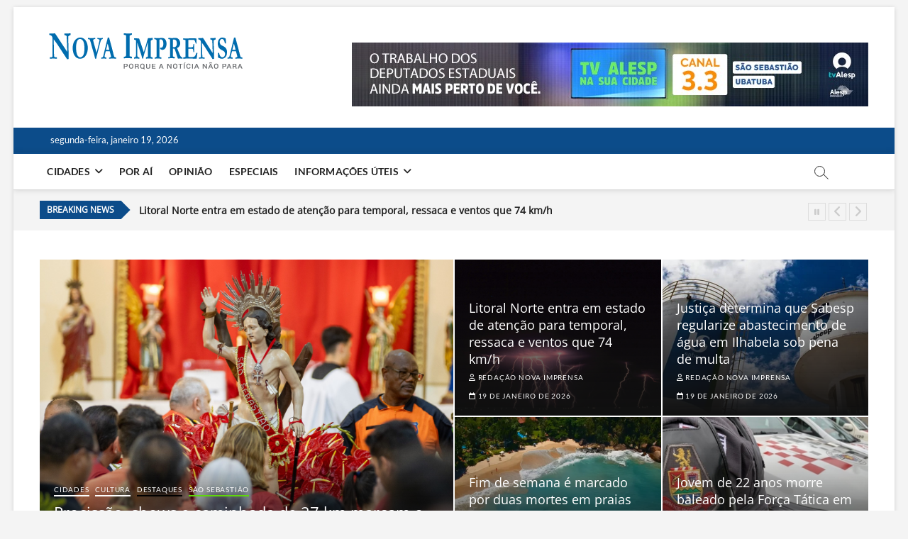

--- FILE ---
content_type: text/html; charset=UTF-8
request_url: https://novaimprensa.com/?_dnlink=41658&t=1675820131
body_size: 37547
content:
<!DOCTYPE html>
<html lang="pt-BR">
<head>
<meta charset="UTF-8" />
<link rel="profile" href="http://gmpg.org/xfn/11" />
		 		 		 		 		 		 		 		 		 		 		 		 		 		 		 		 		 		 		 		 		 		 		 		 		 		 		 		 		 		 		 		 		 		 		 		 		 		 		 		 		 		 		 		 		 		 		 		 		 		 		 		 		 		 		 		 		 		 		 		 		 		 		 		 		 		 		 		 		 		 		 		 		 		 		 		 		 		 		 		 		 		 		 		 		 		 		 		 		 		 		 		 		 		 		 		 		 		 		 		 		 		 		 		 <meta name='robots' content='index, follow, max-image-preview:large, max-snippet:-1, max-video-preview:-1' />

<!-- Google Tag Manager for WordPress by gtm4wp.com -->
<script data-cfasync="false" data-pagespeed-no-defer>
	var gtm4wp_datalayer_name = "dataLayer";
	var dataLayer = dataLayer || [];

	const gtm4wp_scrollerscript_debugmode         = false;
	const gtm4wp_scrollerscript_callbacktime      = 100;
	const gtm4wp_scrollerscript_readerlocation    = 150;
	const gtm4wp_scrollerscript_contentelementid  = "content";
	const gtm4wp_scrollerscript_scannertime       = 30;
</script>
<!-- End Google Tag Manager for WordPress by gtm4wp.com --><!-- Etiqueta do modo de consentimento do Google (gtag.js) dataLayer adicionada pelo Site Kit -->
<script type="text/javascript" id="google_gtagjs-js-consent-mode-data-layer">
/* <![CDATA[ */
window.dataLayer = window.dataLayer || [];function gtag(){dataLayer.push(arguments);}
gtag('consent', 'default', {"ad_personalization":"denied","ad_storage":"denied","ad_user_data":"denied","analytics_storage":"denied","functionality_storage":"denied","security_storage":"denied","personalization_storage":"denied","region":["AT","BE","BG","CH","CY","CZ","DE","DK","EE","ES","FI","FR","GB","GR","HR","HU","IE","IS","IT","LI","LT","LU","LV","MT","NL","NO","PL","PT","RO","SE","SI","SK"],"wait_for_update":500});
window._googlesitekitConsentCategoryMap = {"statistics":["analytics_storage"],"marketing":["ad_storage","ad_user_data","ad_personalization"],"functional":["functionality_storage","security_storage"],"preferences":["personalization_storage"]};
window._googlesitekitConsents = {"ad_personalization":"denied","ad_storage":"denied","ad_user_data":"denied","analytics_storage":"denied","functionality_storage":"denied","security_storage":"denied","personalization_storage":"denied","region":["AT","BE","BG","CH","CY","CZ","DE","DK","EE","ES","FI","FR","GB","GR","HR","HU","IE","IS","IT","LI","LT","LU","LV","MT","NL","NO","PL","PT","RO","SE","SI","SK"],"wait_for_update":500};
/* ]]> */
</script>
<!-- Fim da etiqueta do modo de consentimento do Google (gtag.js) dataLayer adicionada pelo Site Kit -->

	<!-- This site is optimized with the Yoast SEO plugin v26.7 - https://yoast.com/wordpress/plugins/seo/ -->
	<title>Nova Imprensa - As principais noticias do Litoral Norte de São Paulo | Caraguatatuba, São Sebastião, Ilhabela e Ubatuba</title>
	<meta name="description" content="As principais noticias do Litoral Norte de São Paulo | Caraguatatuba, São Sebastião, Ilhabela e Ubatuba" />
	<link rel="canonical" href="https://novaimprensa.com/" />
	<link rel="next" href="https://novaimprensa.com/page/2" />
	<meta property="og:locale" content="pt_BR" />
	<meta property="og:type" content="website" />
	<meta property="og:title" content="Nova Imprensa" />
	<meta property="og:description" content="As principais noticias do Litoral Norte de São Paulo | Caraguatatuba, São Sebastião, Ilhabela e Ubatuba" />
	<meta property="og:url" content="https://novaimprensa.com/" />
	<meta property="og:site_name" content="Nova Imprensa" />
	<meta name="twitter:card" content="summary_large_image" />
	<meta name="twitter:site" content="@onovaimprensa" />
	<script type="application/ld+json" class="yoast-schema-graph">{"@context":"https://schema.org","@graph":[{"@type":"CollectionPage","@id":"https://novaimprensa.com/","url":"https://novaimprensa.com/","name":"Nova Imprensa - As principais noticias do Litoral Norte de São Paulo | Caraguatatuba, São Sebastião, Ilhabela e Ubatuba","isPartOf":{"@id":"https://novaimprensa.com/#website"},"about":{"@id":"https://novaimprensa.com/#organization"},"description":"As principais noticias do Litoral Norte de São Paulo | Caraguatatuba, São Sebastião, Ilhabela e Ubatuba","breadcrumb":{"@id":"https://novaimprensa.com/#breadcrumb"},"inLanguage":"pt-BR"},{"@type":"BreadcrumbList","@id":"https://novaimprensa.com/#breadcrumb","itemListElement":[{"@type":"ListItem","position":1,"name":"Home"}]},{"@type":"WebSite","@id":"https://novaimprensa.com/#website","url":"https://novaimprensa.com/","name":"Nova Imprensa","description":"As principais noticias do Litoral Norte de São Paulo | Caraguatatuba, São Sebastião, Ilhabela e Ubatuba","publisher":{"@id":"https://novaimprensa.com/#organization"},"potentialAction":[{"@type":"SearchAction","target":{"@type":"EntryPoint","urlTemplate":"https://novaimprensa.com/?s={search_term_string}"},"query-input":{"@type":"PropertyValueSpecification","valueRequired":true,"valueName":"search_term_string"}}],"inLanguage":"pt-BR"},{"@type":"Organization","@id":"https://novaimprensa.com/#organization","name":"Nova Imprensa","url":"https://novaimprensa.com/","logo":{"@type":"ImageObject","inLanguage":"pt-BR","@id":"https://novaimprensa.com/#/schema/logo/image/","url":"https://novaimprensa.com/wp-content/uploads/2018/12/Logo-com-tagline.png","contentUrl":"https://novaimprensa.com/wp-content/uploads/2018/12/Logo-com-tagline.png","width":280,"height":62,"caption":"Nova Imprensa"},"image":{"@id":"https://novaimprensa.com/#/schema/logo/image/"},"sameAs":["https://www.facebook.com/onovaimprensa/","https://x.com/onovaimprensa","https://www.instagram.com/onovaimprensa/","https://www.youtube.com/channel/UCPoMpW8G_oqIFFEofzOoJeA"]}]}</script>
	<!-- / Yoast SEO plugin. -->


<link rel='dns-prefetch' href='//www.googletagmanager.com' />
<link rel='dns-prefetch' href='//pagead2.googlesyndication.com' />
<link rel='dns-prefetch' href='//fundingchoicesmessages.google.com' />
<link rel="alternate" type="application/rss+xml" title="Feed para Nova Imprensa &raquo;" href="https://novaimprensa.com/feed" />
<link rel="alternate" type="application/rss+xml" title="Feed de comentários para Nova Imprensa &raquo;" href="https://novaimprensa.com/comments/feed" />
<!-- novaimprensa.com is managing ads with Advanced Ads 2.0.16 – https://wpadvancedads.com/ --><script data-wpfc-render="false" id="novai-ready">
			window.advanced_ads_ready=function(e,a){a=a||"complete";var d=function(e){return"interactive"===a?"loading"!==e:"complete"===e};d(document.readyState)?e():document.addEventListener("readystatechange",(function(a){d(a.target.readyState)&&e()}),{once:"interactive"===a})},window.advanced_ads_ready_queue=window.advanced_ads_ready_queue||[];		</script>
		<style id='wp-img-auto-sizes-contain-inline-css' type='text/css'>
img:is([sizes=auto i],[sizes^="auto," i]){contain-intrinsic-size:3000px 1500px}
/*# sourceURL=wp-img-auto-sizes-contain-inline-css */
</style>
<link rel='stylesheet' id='dashicons-css' href='https://novaimprensa.com/wp-includes/css/dashicons.min.css?ver=6.9' type='text/css' media='all' />
<link rel='stylesheet' id='post-views-counter-frontend-css' href='https://novaimprensa.com/wp-content/plugins/post-views-counter/css/frontend.css?ver=1.7.1' type='text/css' media='all' />
<style id='wp-emoji-styles-inline-css' type='text/css'>

	img.wp-smiley, img.emoji {
		display: inline !important;
		border: none !important;
		box-shadow: none !important;
		height: 1em !important;
		width: 1em !important;
		margin: 0 0.07em !important;
		vertical-align: -0.1em !important;
		background: none !important;
		padding: 0 !important;
	}
/*# sourceURL=wp-emoji-styles-inline-css */
</style>
<style id='wp-block-library-inline-css' type='text/css'>
:root{--wp-block-synced-color:#7a00df;--wp-block-synced-color--rgb:122,0,223;--wp-bound-block-color:var(--wp-block-synced-color);--wp-editor-canvas-background:#ddd;--wp-admin-theme-color:#007cba;--wp-admin-theme-color--rgb:0,124,186;--wp-admin-theme-color-darker-10:#006ba1;--wp-admin-theme-color-darker-10--rgb:0,107,160.5;--wp-admin-theme-color-darker-20:#005a87;--wp-admin-theme-color-darker-20--rgb:0,90,135;--wp-admin-border-width-focus:2px}@media (min-resolution:192dpi){:root{--wp-admin-border-width-focus:1.5px}}.wp-element-button{cursor:pointer}:root .has-very-light-gray-background-color{background-color:#eee}:root .has-very-dark-gray-background-color{background-color:#313131}:root .has-very-light-gray-color{color:#eee}:root .has-very-dark-gray-color{color:#313131}:root .has-vivid-green-cyan-to-vivid-cyan-blue-gradient-background{background:linear-gradient(135deg,#00d084,#0693e3)}:root .has-purple-crush-gradient-background{background:linear-gradient(135deg,#34e2e4,#4721fb 50%,#ab1dfe)}:root .has-hazy-dawn-gradient-background{background:linear-gradient(135deg,#faaca8,#dad0ec)}:root .has-subdued-olive-gradient-background{background:linear-gradient(135deg,#fafae1,#67a671)}:root .has-atomic-cream-gradient-background{background:linear-gradient(135deg,#fdd79a,#004a59)}:root .has-nightshade-gradient-background{background:linear-gradient(135deg,#330968,#31cdcf)}:root .has-midnight-gradient-background{background:linear-gradient(135deg,#020381,#2874fc)}:root{--wp--preset--font-size--normal:16px;--wp--preset--font-size--huge:42px}.has-regular-font-size{font-size:1em}.has-larger-font-size{font-size:2.625em}.has-normal-font-size{font-size:var(--wp--preset--font-size--normal)}.has-huge-font-size{font-size:var(--wp--preset--font-size--huge)}.has-text-align-center{text-align:center}.has-text-align-left{text-align:left}.has-text-align-right{text-align:right}.has-fit-text{white-space:nowrap!important}#end-resizable-editor-section{display:none}.aligncenter{clear:both}.items-justified-left{justify-content:flex-start}.items-justified-center{justify-content:center}.items-justified-right{justify-content:flex-end}.items-justified-space-between{justify-content:space-between}.screen-reader-text{border:0;clip-path:inset(50%);height:1px;margin:-1px;overflow:hidden;padding:0;position:absolute;width:1px;word-wrap:normal!important}.screen-reader-text:focus{background-color:#ddd;clip-path:none;color:#444;display:block;font-size:1em;height:auto;left:5px;line-height:normal;padding:15px 23px 14px;text-decoration:none;top:5px;width:auto;z-index:100000}html :where(.has-border-color){border-style:solid}html :where([style*=border-top-color]){border-top-style:solid}html :where([style*=border-right-color]){border-right-style:solid}html :where([style*=border-bottom-color]){border-bottom-style:solid}html :where([style*=border-left-color]){border-left-style:solid}html :where([style*=border-width]){border-style:solid}html :where([style*=border-top-width]){border-top-style:solid}html :where([style*=border-right-width]){border-right-style:solid}html :where([style*=border-bottom-width]){border-bottom-style:solid}html :where([style*=border-left-width]){border-left-style:solid}html :where(img[class*=wp-image-]){height:auto;max-width:100%}:where(figure){margin:0 0 1em}html :where(.is-position-sticky){--wp-admin--admin-bar--position-offset:var(--wp-admin--admin-bar--height,0px)}@media screen and (max-width:600px){html :where(.is-position-sticky){--wp-admin--admin-bar--position-offset:0px}}

/*# sourceURL=wp-block-library-inline-css */
</style><style id='wp-block-heading-inline-css' type='text/css'>
h1:where(.wp-block-heading).has-background,h2:where(.wp-block-heading).has-background,h3:where(.wp-block-heading).has-background,h4:where(.wp-block-heading).has-background,h5:where(.wp-block-heading).has-background,h6:where(.wp-block-heading).has-background{padding:1.25em 2.375em}h1.has-text-align-left[style*=writing-mode]:where([style*=vertical-lr]),h1.has-text-align-right[style*=writing-mode]:where([style*=vertical-rl]),h2.has-text-align-left[style*=writing-mode]:where([style*=vertical-lr]),h2.has-text-align-right[style*=writing-mode]:where([style*=vertical-rl]),h3.has-text-align-left[style*=writing-mode]:where([style*=vertical-lr]),h3.has-text-align-right[style*=writing-mode]:where([style*=vertical-rl]),h4.has-text-align-left[style*=writing-mode]:where([style*=vertical-lr]),h4.has-text-align-right[style*=writing-mode]:where([style*=vertical-rl]),h5.has-text-align-left[style*=writing-mode]:where([style*=vertical-lr]),h5.has-text-align-right[style*=writing-mode]:where([style*=vertical-rl]),h6.has-text-align-left[style*=writing-mode]:where([style*=vertical-lr]),h6.has-text-align-right[style*=writing-mode]:where([style*=vertical-rl]){rotate:180deg}
/*# sourceURL=https://novaimprensa.com/wp-includes/blocks/heading/style.min.css */
</style>
<style id='wp-block-latest-posts-inline-css' type='text/css'>
.wp-block-latest-posts{box-sizing:border-box}.wp-block-latest-posts.alignleft{margin-right:2em}.wp-block-latest-posts.alignright{margin-left:2em}.wp-block-latest-posts.wp-block-latest-posts__list{list-style:none}.wp-block-latest-posts.wp-block-latest-posts__list li{clear:both;overflow-wrap:break-word}.wp-block-latest-posts.is-grid{display:flex;flex-wrap:wrap}.wp-block-latest-posts.is-grid li{margin:0 1.25em 1.25em 0;width:100%}@media (min-width:600px){.wp-block-latest-posts.columns-2 li{width:calc(50% - .625em)}.wp-block-latest-posts.columns-2 li:nth-child(2n){margin-right:0}.wp-block-latest-posts.columns-3 li{width:calc(33.33333% - .83333em)}.wp-block-latest-posts.columns-3 li:nth-child(3n){margin-right:0}.wp-block-latest-posts.columns-4 li{width:calc(25% - .9375em)}.wp-block-latest-posts.columns-4 li:nth-child(4n){margin-right:0}.wp-block-latest-posts.columns-5 li{width:calc(20% - 1em)}.wp-block-latest-posts.columns-5 li:nth-child(5n){margin-right:0}.wp-block-latest-posts.columns-6 li{width:calc(16.66667% - 1.04167em)}.wp-block-latest-posts.columns-6 li:nth-child(6n){margin-right:0}}:root :where(.wp-block-latest-posts.is-grid){padding:0}:root :where(.wp-block-latest-posts.wp-block-latest-posts__list){padding-left:0}.wp-block-latest-posts__post-author,.wp-block-latest-posts__post-date{display:block;font-size:.8125em}.wp-block-latest-posts__post-excerpt,.wp-block-latest-posts__post-full-content{margin-bottom:1em;margin-top:.5em}.wp-block-latest-posts__featured-image a{display:inline-block}.wp-block-latest-posts__featured-image img{height:auto;max-width:100%;width:auto}.wp-block-latest-posts__featured-image.alignleft{float:left;margin-right:1em}.wp-block-latest-posts__featured-image.alignright{float:right;margin-left:1em}.wp-block-latest-posts__featured-image.aligncenter{margin-bottom:1em;text-align:center}
/*# sourceURL=https://novaimprensa.com/wp-includes/blocks/latest-posts/style.min.css */
</style>
<style id='wp-block-paragraph-inline-css' type='text/css'>
.is-small-text{font-size:.875em}.is-regular-text{font-size:1em}.is-large-text{font-size:2.25em}.is-larger-text{font-size:3em}.has-drop-cap:not(:focus):first-letter{float:left;font-size:8.4em;font-style:normal;font-weight:100;line-height:.68;margin:.05em .1em 0 0;text-transform:uppercase}body.rtl .has-drop-cap:not(:focus):first-letter{float:none;margin-left:.1em}p.has-drop-cap.has-background{overflow:hidden}:root :where(p.has-background){padding:1.25em 2.375em}:where(p.has-text-color:not(.has-link-color)) a{color:inherit}p.has-text-align-left[style*="writing-mode:vertical-lr"],p.has-text-align-right[style*="writing-mode:vertical-rl"]{rotate:180deg}
/*# sourceURL=https://novaimprensa.com/wp-includes/blocks/paragraph/style.min.css */
</style>
<style id='wp-block-separator-inline-css' type='text/css'>
@charset "UTF-8";.wp-block-separator{border:none;border-top:2px solid}:root :where(.wp-block-separator.is-style-dots){height:auto;line-height:1;text-align:center}:root :where(.wp-block-separator.is-style-dots):before{color:currentColor;content:"···";font-family:serif;font-size:1.5em;letter-spacing:2em;padding-left:2em}.wp-block-separator.is-style-dots{background:none!important;border:none!important}
/*# sourceURL=https://novaimprensa.com/wp-includes/blocks/separator/style.min.css */
</style>
<style id='wp-block-social-links-inline-css' type='text/css'>
.wp-block-social-links{background:none;box-sizing:border-box;margin-left:0;padding-left:0;padding-right:0;text-indent:0}.wp-block-social-links .wp-social-link a,.wp-block-social-links .wp-social-link a:hover{border-bottom:0;box-shadow:none;text-decoration:none}.wp-block-social-links .wp-social-link svg{height:1em;width:1em}.wp-block-social-links .wp-social-link span:not(.screen-reader-text){font-size:.65em;margin-left:.5em;margin-right:.5em}.wp-block-social-links.has-small-icon-size{font-size:16px}.wp-block-social-links,.wp-block-social-links.has-normal-icon-size{font-size:24px}.wp-block-social-links.has-large-icon-size{font-size:36px}.wp-block-social-links.has-huge-icon-size{font-size:48px}.wp-block-social-links.aligncenter{display:flex;justify-content:center}.wp-block-social-links.alignright{justify-content:flex-end}.wp-block-social-link{border-radius:9999px;display:block}@media not (prefers-reduced-motion){.wp-block-social-link{transition:transform .1s ease}}.wp-block-social-link{height:auto}.wp-block-social-link a{align-items:center;display:flex;line-height:0}.wp-block-social-link:hover{transform:scale(1.1)}.wp-block-social-links .wp-block-social-link.wp-social-link{display:inline-block;margin:0;padding:0}.wp-block-social-links .wp-block-social-link.wp-social-link .wp-block-social-link-anchor,.wp-block-social-links .wp-block-social-link.wp-social-link .wp-block-social-link-anchor svg,.wp-block-social-links .wp-block-social-link.wp-social-link .wp-block-social-link-anchor:active,.wp-block-social-links .wp-block-social-link.wp-social-link .wp-block-social-link-anchor:hover,.wp-block-social-links .wp-block-social-link.wp-social-link .wp-block-social-link-anchor:visited{color:currentColor;fill:currentColor}:where(.wp-block-social-links:not(.is-style-logos-only)) .wp-social-link{background-color:#f0f0f0;color:#444}:where(.wp-block-social-links:not(.is-style-logos-only)) .wp-social-link-amazon{background-color:#f90;color:#fff}:where(.wp-block-social-links:not(.is-style-logos-only)) .wp-social-link-bandcamp{background-color:#1ea0c3;color:#fff}:where(.wp-block-social-links:not(.is-style-logos-only)) .wp-social-link-behance{background-color:#0757fe;color:#fff}:where(.wp-block-social-links:not(.is-style-logos-only)) .wp-social-link-bluesky{background-color:#0a7aff;color:#fff}:where(.wp-block-social-links:not(.is-style-logos-only)) .wp-social-link-codepen{background-color:#1e1f26;color:#fff}:where(.wp-block-social-links:not(.is-style-logos-only)) .wp-social-link-deviantart{background-color:#02e49b;color:#fff}:where(.wp-block-social-links:not(.is-style-logos-only)) .wp-social-link-discord{background-color:#5865f2;color:#fff}:where(.wp-block-social-links:not(.is-style-logos-only)) .wp-social-link-dribbble{background-color:#e94c89;color:#fff}:where(.wp-block-social-links:not(.is-style-logos-only)) .wp-social-link-dropbox{background-color:#4280ff;color:#fff}:where(.wp-block-social-links:not(.is-style-logos-only)) .wp-social-link-etsy{background-color:#f45800;color:#fff}:where(.wp-block-social-links:not(.is-style-logos-only)) .wp-social-link-facebook{background-color:#0866ff;color:#fff}:where(.wp-block-social-links:not(.is-style-logos-only)) .wp-social-link-fivehundredpx{background-color:#000;color:#fff}:where(.wp-block-social-links:not(.is-style-logos-only)) .wp-social-link-flickr{background-color:#0461dd;color:#fff}:where(.wp-block-social-links:not(.is-style-logos-only)) .wp-social-link-foursquare{background-color:#e65678;color:#fff}:where(.wp-block-social-links:not(.is-style-logos-only)) .wp-social-link-github{background-color:#24292d;color:#fff}:where(.wp-block-social-links:not(.is-style-logos-only)) .wp-social-link-goodreads{background-color:#eceadd;color:#382110}:where(.wp-block-social-links:not(.is-style-logos-only)) .wp-social-link-google{background-color:#ea4434;color:#fff}:where(.wp-block-social-links:not(.is-style-logos-only)) .wp-social-link-gravatar{background-color:#1d4fc4;color:#fff}:where(.wp-block-social-links:not(.is-style-logos-only)) .wp-social-link-instagram{background-color:#f00075;color:#fff}:where(.wp-block-social-links:not(.is-style-logos-only)) .wp-social-link-lastfm{background-color:#e21b24;color:#fff}:where(.wp-block-social-links:not(.is-style-logos-only)) .wp-social-link-linkedin{background-color:#0d66c2;color:#fff}:where(.wp-block-social-links:not(.is-style-logos-only)) .wp-social-link-mastodon{background-color:#3288d4;color:#fff}:where(.wp-block-social-links:not(.is-style-logos-only)) .wp-social-link-medium{background-color:#000;color:#fff}:where(.wp-block-social-links:not(.is-style-logos-only)) .wp-social-link-meetup{background-color:#f6405f;color:#fff}:where(.wp-block-social-links:not(.is-style-logos-only)) .wp-social-link-patreon{background-color:#000;color:#fff}:where(.wp-block-social-links:not(.is-style-logos-only)) .wp-social-link-pinterest{background-color:#e60122;color:#fff}:where(.wp-block-social-links:not(.is-style-logos-only)) .wp-social-link-pocket{background-color:#ef4155;color:#fff}:where(.wp-block-social-links:not(.is-style-logos-only)) .wp-social-link-reddit{background-color:#ff4500;color:#fff}:where(.wp-block-social-links:not(.is-style-logos-only)) .wp-social-link-skype{background-color:#0478d7;color:#fff}:where(.wp-block-social-links:not(.is-style-logos-only)) .wp-social-link-snapchat{background-color:#fefc00;color:#fff;stroke:#000}:where(.wp-block-social-links:not(.is-style-logos-only)) .wp-social-link-soundcloud{background-color:#ff5600;color:#fff}:where(.wp-block-social-links:not(.is-style-logos-only)) .wp-social-link-spotify{background-color:#1bd760;color:#fff}:where(.wp-block-social-links:not(.is-style-logos-only)) .wp-social-link-telegram{background-color:#2aabee;color:#fff}:where(.wp-block-social-links:not(.is-style-logos-only)) .wp-social-link-threads{background-color:#000;color:#fff}:where(.wp-block-social-links:not(.is-style-logos-only)) .wp-social-link-tiktok{background-color:#000;color:#fff}:where(.wp-block-social-links:not(.is-style-logos-only)) .wp-social-link-tumblr{background-color:#011835;color:#fff}:where(.wp-block-social-links:not(.is-style-logos-only)) .wp-social-link-twitch{background-color:#6440a4;color:#fff}:where(.wp-block-social-links:not(.is-style-logos-only)) .wp-social-link-twitter{background-color:#1da1f2;color:#fff}:where(.wp-block-social-links:not(.is-style-logos-only)) .wp-social-link-vimeo{background-color:#1eb7ea;color:#fff}:where(.wp-block-social-links:not(.is-style-logos-only)) .wp-social-link-vk{background-color:#4680c2;color:#fff}:where(.wp-block-social-links:not(.is-style-logos-only)) .wp-social-link-wordpress{background-color:#3499cd;color:#fff}:where(.wp-block-social-links:not(.is-style-logos-only)) .wp-social-link-whatsapp{background-color:#25d366;color:#fff}:where(.wp-block-social-links:not(.is-style-logos-only)) .wp-social-link-x{background-color:#000;color:#fff}:where(.wp-block-social-links:not(.is-style-logos-only)) .wp-social-link-yelp{background-color:#d32422;color:#fff}:where(.wp-block-social-links:not(.is-style-logos-only)) .wp-social-link-youtube{background-color:red;color:#fff}:where(.wp-block-social-links.is-style-logos-only) .wp-social-link{background:none}:where(.wp-block-social-links.is-style-logos-only) .wp-social-link svg{height:1.25em;width:1.25em}:where(.wp-block-social-links.is-style-logos-only) .wp-social-link-amazon{color:#f90}:where(.wp-block-social-links.is-style-logos-only) .wp-social-link-bandcamp{color:#1ea0c3}:where(.wp-block-social-links.is-style-logos-only) .wp-social-link-behance{color:#0757fe}:where(.wp-block-social-links.is-style-logos-only) .wp-social-link-bluesky{color:#0a7aff}:where(.wp-block-social-links.is-style-logos-only) .wp-social-link-codepen{color:#1e1f26}:where(.wp-block-social-links.is-style-logos-only) .wp-social-link-deviantart{color:#02e49b}:where(.wp-block-social-links.is-style-logos-only) .wp-social-link-discord{color:#5865f2}:where(.wp-block-social-links.is-style-logos-only) .wp-social-link-dribbble{color:#e94c89}:where(.wp-block-social-links.is-style-logos-only) .wp-social-link-dropbox{color:#4280ff}:where(.wp-block-social-links.is-style-logos-only) .wp-social-link-etsy{color:#f45800}:where(.wp-block-social-links.is-style-logos-only) .wp-social-link-facebook{color:#0866ff}:where(.wp-block-social-links.is-style-logos-only) .wp-social-link-fivehundredpx{color:#000}:where(.wp-block-social-links.is-style-logos-only) .wp-social-link-flickr{color:#0461dd}:where(.wp-block-social-links.is-style-logos-only) .wp-social-link-foursquare{color:#e65678}:where(.wp-block-social-links.is-style-logos-only) .wp-social-link-github{color:#24292d}:where(.wp-block-social-links.is-style-logos-only) .wp-social-link-goodreads{color:#382110}:where(.wp-block-social-links.is-style-logos-only) .wp-social-link-google{color:#ea4434}:where(.wp-block-social-links.is-style-logos-only) .wp-social-link-gravatar{color:#1d4fc4}:where(.wp-block-social-links.is-style-logos-only) .wp-social-link-instagram{color:#f00075}:where(.wp-block-social-links.is-style-logos-only) .wp-social-link-lastfm{color:#e21b24}:where(.wp-block-social-links.is-style-logos-only) .wp-social-link-linkedin{color:#0d66c2}:where(.wp-block-social-links.is-style-logos-only) .wp-social-link-mastodon{color:#3288d4}:where(.wp-block-social-links.is-style-logos-only) .wp-social-link-medium{color:#000}:where(.wp-block-social-links.is-style-logos-only) .wp-social-link-meetup{color:#f6405f}:where(.wp-block-social-links.is-style-logos-only) .wp-social-link-patreon{color:#000}:where(.wp-block-social-links.is-style-logos-only) .wp-social-link-pinterest{color:#e60122}:where(.wp-block-social-links.is-style-logos-only) .wp-social-link-pocket{color:#ef4155}:where(.wp-block-social-links.is-style-logos-only) .wp-social-link-reddit{color:#ff4500}:where(.wp-block-social-links.is-style-logos-only) .wp-social-link-skype{color:#0478d7}:where(.wp-block-social-links.is-style-logos-only) .wp-social-link-snapchat{color:#fff;stroke:#000}:where(.wp-block-social-links.is-style-logos-only) .wp-social-link-soundcloud{color:#ff5600}:where(.wp-block-social-links.is-style-logos-only) .wp-social-link-spotify{color:#1bd760}:where(.wp-block-social-links.is-style-logos-only) .wp-social-link-telegram{color:#2aabee}:where(.wp-block-social-links.is-style-logos-only) .wp-social-link-threads{color:#000}:where(.wp-block-social-links.is-style-logos-only) .wp-social-link-tiktok{color:#000}:where(.wp-block-social-links.is-style-logos-only) .wp-social-link-tumblr{color:#011835}:where(.wp-block-social-links.is-style-logos-only) .wp-social-link-twitch{color:#6440a4}:where(.wp-block-social-links.is-style-logos-only) .wp-social-link-twitter{color:#1da1f2}:where(.wp-block-social-links.is-style-logos-only) .wp-social-link-vimeo{color:#1eb7ea}:where(.wp-block-social-links.is-style-logos-only) .wp-social-link-vk{color:#4680c2}:where(.wp-block-social-links.is-style-logos-only) .wp-social-link-whatsapp{color:#25d366}:where(.wp-block-social-links.is-style-logos-only) .wp-social-link-wordpress{color:#3499cd}:where(.wp-block-social-links.is-style-logos-only) .wp-social-link-x{color:#000}:where(.wp-block-social-links.is-style-logos-only) .wp-social-link-yelp{color:#d32422}:where(.wp-block-social-links.is-style-logos-only) .wp-social-link-youtube{color:red}.wp-block-social-links.is-style-pill-shape .wp-social-link{width:auto}:root :where(.wp-block-social-links .wp-social-link a){padding:.25em}:root :where(.wp-block-social-links.is-style-logos-only .wp-social-link a){padding:0}:root :where(.wp-block-social-links.is-style-pill-shape .wp-social-link a){padding-left:.6666666667em;padding-right:.6666666667em}.wp-block-social-links:not(.has-icon-color):not(.has-icon-background-color) .wp-social-link-snapchat .wp-block-social-link-label{color:#000}
/*# sourceURL=https://novaimprensa.com/wp-includes/blocks/social-links/style.min.css */
</style>
<style id='global-styles-inline-css' type='text/css'>
:root{--wp--preset--aspect-ratio--square: 1;--wp--preset--aspect-ratio--4-3: 4/3;--wp--preset--aspect-ratio--3-4: 3/4;--wp--preset--aspect-ratio--3-2: 3/2;--wp--preset--aspect-ratio--2-3: 2/3;--wp--preset--aspect-ratio--16-9: 16/9;--wp--preset--aspect-ratio--9-16: 9/16;--wp--preset--color--black: #000000;--wp--preset--color--cyan-bluish-gray: #abb8c3;--wp--preset--color--white: #ffffff;--wp--preset--color--pale-pink: #f78da7;--wp--preset--color--vivid-red: #cf2e2e;--wp--preset--color--luminous-vivid-orange: #ff6900;--wp--preset--color--luminous-vivid-amber: #fcb900;--wp--preset--color--light-green-cyan: #7bdcb5;--wp--preset--color--vivid-green-cyan: #00d084;--wp--preset--color--pale-cyan-blue: #8ed1fc;--wp--preset--color--vivid-cyan-blue: #0693e3;--wp--preset--color--vivid-purple: #9b51e0;--wp--preset--gradient--vivid-cyan-blue-to-vivid-purple: linear-gradient(135deg,rgb(6,147,227) 0%,rgb(155,81,224) 100%);--wp--preset--gradient--light-green-cyan-to-vivid-green-cyan: linear-gradient(135deg,rgb(122,220,180) 0%,rgb(0,208,130) 100%);--wp--preset--gradient--luminous-vivid-amber-to-luminous-vivid-orange: linear-gradient(135deg,rgb(252,185,0) 0%,rgb(255,105,0) 100%);--wp--preset--gradient--luminous-vivid-orange-to-vivid-red: linear-gradient(135deg,rgb(255,105,0) 0%,rgb(207,46,46) 100%);--wp--preset--gradient--very-light-gray-to-cyan-bluish-gray: linear-gradient(135deg,rgb(238,238,238) 0%,rgb(169,184,195) 100%);--wp--preset--gradient--cool-to-warm-spectrum: linear-gradient(135deg,rgb(74,234,220) 0%,rgb(151,120,209) 20%,rgb(207,42,186) 40%,rgb(238,44,130) 60%,rgb(251,105,98) 80%,rgb(254,248,76) 100%);--wp--preset--gradient--blush-light-purple: linear-gradient(135deg,rgb(255,206,236) 0%,rgb(152,150,240) 100%);--wp--preset--gradient--blush-bordeaux: linear-gradient(135deg,rgb(254,205,165) 0%,rgb(254,45,45) 50%,rgb(107,0,62) 100%);--wp--preset--gradient--luminous-dusk: linear-gradient(135deg,rgb(255,203,112) 0%,rgb(199,81,192) 50%,rgb(65,88,208) 100%);--wp--preset--gradient--pale-ocean: linear-gradient(135deg,rgb(255,245,203) 0%,rgb(182,227,212) 50%,rgb(51,167,181) 100%);--wp--preset--gradient--electric-grass: linear-gradient(135deg,rgb(202,248,128) 0%,rgb(113,206,126) 100%);--wp--preset--gradient--midnight: linear-gradient(135deg,rgb(2,3,129) 0%,rgb(40,116,252) 100%);--wp--preset--font-size--small: 13px;--wp--preset--font-size--medium: 20px;--wp--preset--font-size--large: 36px;--wp--preset--font-size--x-large: 42px;--wp--preset--spacing--20: 0.44rem;--wp--preset--spacing--30: 0.67rem;--wp--preset--spacing--40: 1rem;--wp--preset--spacing--50: 1.5rem;--wp--preset--spacing--60: 2.25rem;--wp--preset--spacing--70: 3.38rem;--wp--preset--spacing--80: 5.06rem;--wp--preset--shadow--natural: 6px 6px 9px rgba(0, 0, 0, 0.2);--wp--preset--shadow--deep: 12px 12px 50px rgba(0, 0, 0, 0.4);--wp--preset--shadow--sharp: 6px 6px 0px rgba(0, 0, 0, 0.2);--wp--preset--shadow--outlined: 6px 6px 0px -3px rgb(255, 255, 255), 6px 6px rgb(0, 0, 0);--wp--preset--shadow--crisp: 6px 6px 0px rgb(0, 0, 0);}:where(.is-layout-flex){gap: 0.5em;}:where(.is-layout-grid){gap: 0.5em;}body .is-layout-flex{display: flex;}.is-layout-flex{flex-wrap: wrap;align-items: center;}.is-layout-flex > :is(*, div){margin: 0;}body .is-layout-grid{display: grid;}.is-layout-grid > :is(*, div){margin: 0;}:where(.wp-block-columns.is-layout-flex){gap: 2em;}:where(.wp-block-columns.is-layout-grid){gap: 2em;}:where(.wp-block-post-template.is-layout-flex){gap: 1.25em;}:where(.wp-block-post-template.is-layout-grid){gap: 1.25em;}.has-black-color{color: var(--wp--preset--color--black) !important;}.has-cyan-bluish-gray-color{color: var(--wp--preset--color--cyan-bluish-gray) !important;}.has-white-color{color: var(--wp--preset--color--white) !important;}.has-pale-pink-color{color: var(--wp--preset--color--pale-pink) !important;}.has-vivid-red-color{color: var(--wp--preset--color--vivid-red) !important;}.has-luminous-vivid-orange-color{color: var(--wp--preset--color--luminous-vivid-orange) !important;}.has-luminous-vivid-amber-color{color: var(--wp--preset--color--luminous-vivid-amber) !important;}.has-light-green-cyan-color{color: var(--wp--preset--color--light-green-cyan) !important;}.has-vivid-green-cyan-color{color: var(--wp--preset--color--vivid-green-cyan) !important;}.has-pale-cyan-blue-color{color: var(--wp--preset--color--pale-cyan-blue) !important;}.has-vivid-cyan-blue-color{color: var(--wp--preset--color--vivid-cyan-blue) !important;}.has-vivid-purple-color{color: var(--wp--preset--color--vivid-purple) !important;}.has-black-background-color{background-color: var(--wp--preset--color--black) !important;}.has-cyan-bluish-gray-background-color{background-color: var(--wp--preset--color--cyan-bluish-gray) !important;}.has-white-background-color{background-color: var(--wp--preset--color--white) !important;}.has-pale-pink-background-color{background-color: var(--wp--preset--color--pale-pink) !important;}.has-vivid-red-background-color{background-color: var(--wp--preset--color--vivid-red) !important;}.has-luminous-vivid-orange-background-color{background-color: var(--wp--preset--color--luminous-vivid-orange) !important;}.has-luminous-vivid-amber-background-color{background-color: var(--wp--preset--color--luminous-vivid-amber) !important;}.has-light-green-cyan-background-color{background-color: var(--wp--preset--color--light-green-cyan) !important;}.has-vivid-green-cyan-background-color{background-color: var(--wp--preset--color--vivid-green-cyan) !important;}.has-pale-cyan-blue-background-color{background-color: var(--wp--preset--color--pale-cyan-blue) !important;}.has-vivid-cyan-blue-background-color{background-color: var(--wp--preset--color--vivid-cyan-blue) !important;}.has-vivid-purple-background-color{background-color: var(--wp--preset--color--vivid-purple) !important;}.has-black-border-color{border-color: var(--wp--preset--color--black) !important;}.has-cyan-bluish-gray-border-color{border-color: var(--wp--preset--color--cyan-bluish-gray) !important;}.has-white-border-color{border-color: var(--wp--preset--color--white) !important;}.has-pale-pink-border-color{border-color: var(--wp--preset--color--pale-pink) !important;}.has-vivid-red-border-color{border-color: var(--wp--preset--color--vivid-red) !important;}.has-luminous-vivid-orange-border-color{border-color: var(--wp--preset--color--luminous-vivid-orange) !important;}.has-luminous-vivid-amber-border-color{border-color: var(--wp--preset--color--luminous-vivid-amber) !important;}.has-light-green-cyan-border-color{border-color: var(--wp--preset--color--light-green-cyan) !important;}.has-vivid-green-cyan-border-color{border-color: var(--wp--preset--color--vivid-green-cyan) !important;}.has-pale-cyan-blue-border-color{border-color: var(--wp--preset--color--pale-cyan-blue) !important;}.has-vivid-cyan-blue-border-color{border-color: var(--wp--preset--color--vivid-cyan-blue) !important;}.has-vivid-purple-border-color{border-color: var(--wp--preset--color--vivid-purple) !important;}.has-vivid-cyan-blue-to-vivid-purple-gradient-background{background: var(--wp--preset--gradient--vivid-cyan-blue-to-vivid-purple) !important;}.has-light-green-cyan-to-vivid-green-cyan-gradient-background{background: var(--wp--preset--gradient--light-green-cyan-to-vivid-green-cyan) !important;}.has-luminous-vivid-amber-to-luminous-vivid-orange-gradient-background{background: var(--wp--preset--gradient--luminous-vivid-amber-to-luminous-vivid-orange) !important;}.has-luminous-vivid-orange-to-vivid-red-gradient-background{background: var(--wp--preset--gradient--luminous-vivid-orange-to-vivid-red) !important;}.has-very-light-gray-to-cyan-bluish-gray-gradient-background{background: var(--wp--preset--gradient--very-light-gray-to-cyan-bluish-gray) !important;}.has-cool-to-warm-spectrum-gradient-background{background: var(--wp--preset--gradient--cool-to-warm-spectrum) !important;}.has-blush-light-purple-gradient-background{background: var(--wp--preset--gradient--blush-light-purple) !important;}.has-blush-bordeaux-gradient-background{background: var(--wp--preset--gradient--blush-bordeaux) !important;}.has-luminous-dusk-gradient-background{background: var(--wp--preset--gradient--luminous-dusk) !important;}.has-pale-ocean-gradient-background{background: var(--wp--preset--gradient--pale-ocean) !important;}.has-electric-grass-gradient-background{background: var(--wp--preset--gradient--electric-grass) !important;}.has-midnight-gradient-background{background: var(--wp--preset--gradient--midnight) !important;}.has-small-font-size{font-size: var(--wp--preset--font-size--small) !important;}.has-medium-font-size{font-size: var(--wp--preset--font-size--medium) !important;}.has-large-font-size{font-size: var(--wp--preset--font-size--large) !important;}.has-x-large-font-size{font-size: var(--wp--preset--font-size--x-large) !important;}
/*# sourceURL=global-styles-inline-css */
</style>
<style id='core-block-supports-inline-css' type='text/css'>
.wp-container-core-social-links-is-layout-16018d1d{justify-content:center;}
/*# sourceURL=core-block-supports-inline-css */
</style>

<style id='classic-theme-styles-inline-css' type='text/css'>
/*! This file is auto-generated */
.wp-block-button__link{color:#fff;background-color:#32373c;border-radius:9999px;box-shadow:none;text-decoration:none;padding:calc(.667em + 2px) calc(1.333em + 2px);font-size:1.125em}.wp-block-file__button{background:#32373c;color:#fff;text-decoration:none}
/*# sourceURL=/wp-includes/css/classic-themes.min.css */
</style>
<link rel='stylesheet' id='ppress-frontend-css' href='https://novaimprensa.com/wp-content/plugins/wp-user-avatar/assets/css/frontend.min.css?ver=4.16.8' type='text/css' media='all' />
<link rel='stylesheet' id='ppress-flatpickr-css' href='https://novaimprensa.com/wp-content/plugins/wp-user-avatar/assets/flatpickr/flatpickr.min.css?ver=4.16.8' type='text/css' media='all' />
<link rel='stylesheet' id='ppress-select2-css' href='https://novaimprensa.com/wp-content/plugins/wp-user-avatar/assets/select2/select2.min.css?ver=6.9' type='text/css' media='all' />
<link rel='stylesheet' id='magbook-style-css' href='https://novaimprensa.com/wp-content/themes/magbook/style.css?ver=6.9' type='text/css' media='all' />
<style id='magbook-style-inline-css' type='text/css'>
/* Show Author */
			.entry-meta .author,
			.mb-entry-meta .author {
				float: left;
				display: block;
				visibility: visible;
			}/* Hide Comments */
			.entry-meta .comments,
			.mb-entry-meta .comments {
				display: none;
				visibility: hidden;
			}
		#site-branding #site-title, #site-branding #site-description{
			clip: rect(1px, 1px, 1px, 1px);
			position: absolute;
		}
.cats-links .cl-918{

					border-color:#dd3333;
					color:#dd3333;

				}
				.menu-item-object-category.cl-918 a, .widget-cat-tab-box .cat-tab-menu .cl-918{
					color:#dd3333;

				}.cats-links .cl-986{

					border-color:#000000;
					color:#000000;

				}
				.menu-item-object-category.cl-986 a, .widget-cat-tab-box .cat-tab-menu .cl-986{
					color:#000000;

				}.cats-links .cl-1012{

					border-color:#8224e3;
					color:#8224e3;

				}
				.menu-item-object-category.cl-1012 a, .widget-cat-tab-box .cat-tab-menu .cl-1012{
					color:#8224e3;

				}.cats-links .cl-919{

					border-color:#ce581c;
					color:#ce581c;

				}
				.menu-item-object-category.cl-919 a, .widget-cat-tab-box .cat-tab-menu .cl-919{
					color:#ce581c;

				}.cats-links .cl-1011{

					border-color:#219199;
					color:#219199;

				}
				.menu-item-object-category.cl-1011 a, .widget-cat-tab-box .cat-tab-menu .cl-1011{
					color:#219199;

				}.cats-links .cl-36878{

					border-color:#2b3ba0;
					color:#2b3ba0;

				}
				.menu-item-object-category.cl-36878 a, .widget-cat-tab-box .cat-tab-menu .cl-36878{
					color:#2b3ba0;

				}.cats-links .cl-916{

					border-color:#60d60c;
					color:#60d60c;

				}
				.menu-item-object-category.cl-916 a, .widget-cat-tab-box .cat-tab-menu .cl-916{
					color:#60d60c;

				}.cats-links .cl-917{

					border-color:#1e73be;
					color:#1e73be;

				}
				.menu-item-object-category.cl-917 a, .widget-cat-tab-box .cat-tab-menu .cl-917{
					color:#1e73be;

				}.cats-links .cl-31534{

					border-color:#f28343;
					color:#f28343;

				}
				.menu-item-object-category.cl-31534 a, .widget-cat-tab-box .cat-tab-menu .cl-31534{
					color:#f28343;

				}.cats-links .cl-36806{

					border-color:#f9f922;
					color:#f9f922;

				}
				.menu-item-object-category.cl-36806 a, .widget-cat-tab-box .cat-tab-menu .cl-36806{
					color:#f9f922;

				}
/*# sourceURL=magbook-style-inline-css */
</style>
<link rel='stylesheet' id='font-awesome-css' href='https://novaimprensa.com/wp-content/themes/magbook/assets/font-awesome/css/all.min.css?ver=6.9' type='text/css' media='all' />
<link rel='stylesheet' id='magbook-responsive-css' href='https://novaimprensa.com/wp-content/themes/magbook/css/responsive.css?ver=6.9' type='text/css' media='all' />
<link rel='stylesheet' id='magbook-google-fonts-css' href='https://novaimprensa.com/wp-content/fonts/d95aac974cfbccb4724e3459fbb07fc9.css?ver=6.9' type='text/css' media='all' />
<script type="text/javascript" src="https://novaimprensa.com/wp-includes/js/jquery/jquery.min.js?ver=3.7.1" id="jquery-core-js"></script>
<script type="text/javascript" src="https://novaimprensa.com/wp-includes/js/jquery/jquery-migrate.min.js?ver=3.4.1" id="jquery-migrate-js"></script>
<script type="text/javascript" src="https://novaimprensa.com/wp-content/plugins/wp-user-avatar/assets/flatpickr/flatpickr.min.js?ver=4.16.8" id="ppress-flatpickr-js"></script>
<script type="text/javascript" src="https://novaimprensa.com/wp-content/plugins/wp-user-avatar/assets/select2/select2.min.js?ver=4.16.8" id="ppress-select2-js"></script>
<script type="text/javascript" src="https://novaimprensa.com/wp-content/plugins/duracelltomi-google-tag-manager/dist/js/analytics-talk-content-tracking.js?ver=1.22.3" id="gtm4wp-scroll-tracking-js"></script>

<!-- Snippet da etiqueta do Google (gtag.js) adicionado pelo Site Kit -->
<!-- Snippet do Google Análises adicionado pelo Site Kit -->
<script type="text/javascript" src="https://www.googletagmanager.com/gtag/js?id=GT-WF8GR8H" id="google_gtagjs-js" async></script>
<script type="text/javascript" id="google_gtagjs-js-after">
/* <![CDATA[ */
window.dataLayer = window.dataLayer || [];function gtag(){dataLayer.push(arguments);}
gtag("set","linker",{"domains":["novaimprensa.com"]});
gtag("js", new Date());
gtag("set", "developer_id.dZTNiMT", true);
gtag("config", "GT-WF8GR8H");
//# sourceURL=google_gtagjs-js-after
/* ]]> */
</script>
<link rel="https://api.w.org/" href="https://novaimprensa.com/wp-json/" /><link rel="EditURI" type="application/rsd+xml" title="RSD" href="https://novaimprensa.com/xmlrpc.php?rsd" />
<meta name="generator" content="WordPress 6.9" />
<meta name="generator" content="auto-sizes 1.7.0">
<meta name="generator" content="Site Kit by Google 1.170.0" /><meta name="generator" content="performance-lab 4.0.1; plugins: auto-sizes, embed-optimizer, image-prioritizer">

<!-- Google Tag Manager for WordPress by gtm4wp.com -->
<!-- GTM Container placement set to manual -->
<script data-cfasync="false" data-pagespeed-no-defer>
	var dataLayer_content = {"pagePostType":"frontpage","browserName":"","browserVersion":"","browserEngineName":"","browserEngineVersion":"","osName":"","osVersion":"","deviceType":"bot","deviceManufacturer":"","deviceModel":""};
	dataLayer.push( dataLayer_content );
</script>
<script data-cfasync="false" data-pagespeed-no-defer>
(function(w,d,s,l,i){w[l]=w[l]||[];w[l].push({'gtm.start':
new Date().getTime(),event:'gtm.js'});var f=d.getElementsByTagName(s)[0],
j=d.createElement(s),dl=l!='dataLayer'?'&l='+l:'';j.async=true;j.src=
'//www.googletagmanager.com/gtm.js?id='+i+dl;f.parentNode.insertBefore(j,f);
})(window,document,'script','dataLayer','GTM-PXBJ2NV');
</script>
<!-- End Google Tag Manager for WordPress by gtm4wp.com -->	<meta name="viewport" content="width=device-width" />
	
<!-- Meta-etiquetas do Google AdSense adicionado pelo Site Kit -->
<meta name="google-adsense-platform-account" content="ca-host-pub-2644536267352236">
<meta name="google-adsense-platform-domain" content="sitekit.withgoogle.com">
<!-- Fim das meta-etiquetas do Google AdSense adicionado pelo Site Kit -->
<meta data-od-replaced-content="optimization-detective 1.0.0-beta4" name="generator" content="optimization-detective 1.0.0-beta4; url_metric_groups={0:populated, 480:populated, 600:populated, 782:populated}">
<meta name="generator" content="embed-optimizer 1.0.0-beta3">
<meta name="generator" content="image-prioritizer 1.0.0-beta3">

<!-- Código do Google Adsense adicionado pelo Site Kit -->
<script type="text/javascript" async="async" src="https://pagead2.googlesyndication.com/pagead/js/adsbygoogle.js?client=ca-pub-4067676368943464&amp;host=ca-host-pub-2644536267352236" crossorigin="anonymous"></script>

<!-- Fim do código do Google AdSense adicionado pelo Site Kit -->

<!-- Snippet de Recuperação de Bloqueio de Anúncios do Google AdSense adicionado pelo Site Kit -->
<script async src="https://fundingchoicesmessages.google.com/i/pub-4067676368943464?ers=1" nonce="0qlRVT-HJLNIRUuW_XjxfA"></script><script nonce="0qlRVT-HJLNIRUuW_XjxfA">(function() {function signalGooglefcPresent() {if (!window.frames['googlefcPresent']) {if (document.body) {const iframe = document.createElement('iframe'); iframe.style = 'width: 0; height: 0; border: none; z-index: -1000; left: -1000px; top: -1000px;'; iframe.style.display = 'none'; iframe.name = 'googlefcPresent'; document.body.appendChild(iframe);} else {setTimeout(signalGooglefcPresent, 0);}}}signalGooglefcPresent();})();</script>
<!-- Snippet final de Recuperação de Bloqueio de Anúncios do Google AdSense adicionado pelo Site Kit -->

<!-- Snippet de Proteção contra Erros de Recuperação de Anúncios do Google AdSense adicionado pelo Site Kit -->
<script>(function(){'use strict';function aa(a){var b=0;return function(){return b<a.length?{done:!1,value:a[b++]}:{done:!0}}}var ba="function"==typeof Object.defineProperties?Object.defineProperty:function(a,b,c){if(a==Array.prototype||a==Object.prototype)return a;a[b]=c.value;return a};
function ea(a){a=["object"==typeof globalThis&&globalThis,a,"object"==typeof window&&window,"object"==typeof self&&self,"object"==typeof global&&global];for(var b=0;b<a.length;++b){var c=a[b];if(c&&c.Math==Math)return c}throw Error("Cannot find global object");}var fa=ea(this);function ha(a,b){if(b)a:{var c=fa;a=a.split(".");for(var d=0;d<a.length-1;d++){var e=a[d];if(!(e in c))break a;c=c[e]}a=a[a.length-1];d=c[a];b=b(d);b!=d&&null!=b&&ba(c,a,{configurable:!0,writable:!0,value:b})}}
var ia="function"==typeof Object.create?Object.create:function(a){function b(){}b.prototype=a;return new b},l;if("function"==typeof Object.setPrototypeOf)l=Object.setPrototypeOf;else{var m;a:{var ja={a:!0},ka={};try{ka.__proto__=ja;m=ka.a;break a}catch(a){}m=!1}l=m?function(a,b){a.__proto__=b;if(a.__proto__!==b)throw new TypeError(a+" is not extensible");return a}:null}var la=l;
function n(a,b){a.prototype=ia(b.prototype);a.prototype.constructor=a;if(la)la(a,b);else for(var c in b)if("prototype"!=c)if(Object.defineProperties){var d=Object.getOwnPropertyDescriptor(b,c);d&&Object.defineProperty(a,c,d)}else a[c]=b[c];a.A=b.prototype}function ma(){for(var a=Number(this),b=[],c=a;c<arguments.length;c++)b[c-a]=arguments[c];return b}
var na="function"==typeof Object.assign?Object.assign:function(a,b){for(var c=1;c<arguments.length;c++){var d=arguments[c];if(d)for(var e in d)Object.prototype.hasOwnProperty.call(d,e)&&(a[e]=d[e])}return a};ha("Object.assign",function(a){return a||na});/*

 Copyright The Closure Library Authors.
 SPDX-License-Identifier: Apache-2.0
*/
var p=this||self;function q(a){return a};var t,u;a:{for(var oa=["CLOSURE_FLAGS"],v=p,x=0;x<oa.length;x++)if(v=v[oa[x]],null==v){u=null;break a}u=v}var pa=u&&u[610401301];t=null!=pa?pa:!1;var z,qa=p.navigator;z=qa?qa.userAgentData||null:null;function A(a){return t?z?z.brands.some(function(b){return(b=b.brand)&&-1!=b.indexOf(a)}):!1:!1}function B(a){var b;a:{if(b=p.navigator)if(b=b.userAgent)break a;b=""}return-1!=b.indexOf(a)};function C(){return t?!!z&&0<z.brands.length:!1}function D(){return C()?A("Chromium"):(B("Chrome")||B("CriOS"))&&!(C()?0:B("Edge"))||B("Silk")};var ra=C()?!1:B("Trident")||B("MSIE");!B("Android")||D();D();B("Safari")&&(D()||(C()?0:B("Coast"))||(C()?0:B("Opera"))||(C()?0:B("Edge"))||(C()?A("Microsoft Edge"):B("Edg/"))||C()&&A("Opera"));var sa={},E=null;var ta="undefined"!==typeof Uint8Array,ua=!ra&&"function"===typeof btoa;var F="function"===typeof Symbol&&"symbol"===typeof Symbol()?Symbol():void 0,G=F?function(a,b){a[F]|=b}:function(a,b){void 0!==a.g?a.g|=b:Object.defineProperties(a,{g:{value:b,configurable:!0,writable:!0,enumerable:!1}})};function va(a){var b=H(a);1!==(b&1)&&(Object.isFrozen(a)&&(a=Array.prototype.slice.call(a)),I(a,b|1))}
var H=F?function(a){return a[F]|0}:function(a){return a.g|0},J=F?function(a){return a[F]}:function(a){return a.g},I=F?function(a,b){a[F]=b}:function(a,b){void 0!==a.g?a.g=b:Object.defineProperties(a,{g:{value:b,configurable:!0,writable:!0,enumerable:!1}})};function wa(){var a=[];G(a,1);return a}function xa(a,b){I(b,(a|0)&-99)}function K(a,b){I(b,(a|34)&-73)}function L(a){a=a>>11&1023;return 0===a?536870912:a};var M={};function N(a){return null!==a&&"object"===typeof a&&!Array.isArray(a)&&a.constructor===Object}var O,ya=[];I(ya,39);O=Object.freeze(ya);var P;function Q(a,b){P=b;a=new a(b);P=void 0;return a}
function R(a,b,c){null==a&&(a=P);P=void 0;if(null==a){var d=96;c?(a=[c],d|=512):a=[];b&&(d=d&-2095105|(b&1023)<<11)}else{if(!Array.isArray(a))throw Error();d=H(a);if(d&64)return a;d|=64;if(c&&(d|=512,c!==a[0]))throw Error();a:{c=a;var e=c.length;if(e){var f=e-1,g=c[f];if(N(g)){d|=256;b=(d>>9&1)-1;e=f-b;1024<=e&&(za(c,b,g),e=1023);d=d&-2095105|(e&1023)<<11;break a}}b&&(g=(d>>9&1)-1,b=Math.max(b,e-g),1024<b&&(za(c,g,{}),d|=256,b=1023),d=d&-2095105|(b&1023)<<11)}}I(a,d);return a}
function za(a,b,c){for(var d=1023+b,e=a.length,f=d;f<e;f++){var g=a[f];null!=g&&g!==c&&(c[f-b]=g)}a.length=d+1;a[d]=c};function Aa(a){switch(typeof a){case "number":return isFinite(a)?a:String(a);case "boolean":return a?1:0;case "object":if(a&&!Array.isArray(a)&&ta&&null!=a&&a instanceof Uint8Array){if(ua){for(var b="",c=0,d=a.length-10240;c<d;)b+=String.fromCharCode.apply(null,a.subarray(c,c+=10240));b+=String.fromCharCode.apply(null,c?a.subarray(c):a);a=btoa(b)}else{void 0===b&&(b=0);if(!E){E={};c="ABCDEFGHIJKLMNOPQRSTUVWXYZabcdefghijklmnopqrstuvwxyz0123456789".split("");d=["+/=","+/","-_=","-_.","-_"];for(var e=
0;5>e;e++){var f=c.concat(d[e].split(""));sa[e]=f;for(var g=0;g<f.length;g++){var h=f[g];void 0===E[h]&&(E[h]=g)}}}b=sa[b];c=Array(Math.floor(a.length/3));d=b[64]||"";for(e=f=0;f<a.length-2;f+=3){var k=a[f],w=a[f+1];h=a[f+2];g=b[k>>2];k=b[(k&3)<<4|w>>4];w=b[(w&15)<<2|h>>6];h=b[h&63];c[e++]=g+k+w+h}g=0;h=d;switch(a.length-f){case 2:g=a[f+1],h=b[(g&15)<<2]||d;case 1:a=a[f],c[e]=b[a>>2]+b[(a&3)<<4|g>>4]+h+d}a=c.join("")}return a}}return a};function Ba(a,b,c){a=Array.prototype.slice.call(a);var d=a.length,e=b&256?a[d-1]:void 0;d+=e?-1:0;for(b=b&512?1:0;b<d;b++)a[b]=c(a[b]);if(e){b=a[b]={};for(var f in e)Object.prototype.hasOwnProperty.call(e,f)&&(b[f]=c(e[f]))}return a}function Da(a,b,c,d,e,f){if(null!=a){if(Array.isArray(a))a=e&&0==a.length&&H(a)&1?void 0:f&&H(a)&2?a:Ea(a,b,c,void 0!==d,e,f);else if(N(a)){var g={},h;for(h in a)Object.prototype.hasOwnProperty.call(a,h)&&(g[h]=Da(a[h],b,c,d,e,f));a=g}else a=b(a,d);return a}}
function Ea(a,b,c,d,e,f){var g=d||c?H(a):0;d=d?!!(g&32):void 0;a=Array.prototype.slice.call(a);for(var h=0;h<a.length;h++)a[h]=Da(a[h],b,c,d,e,f);c&&c(g,a);return a}function Fa(a){return a.s===M?a.toJSON():Aa(a)};function Ga(a,b,c){c=void 0===c?K:c;if(null!=a){if(ta&&a instanceof Uint8Array)return b?a:new Uint8Array(a);if(Array.isArray(a)){var d=H(a);if(d&2)return a;if(b&&!(d&64)&&(d&32||0===d))return I(a,d|34),a;a=Ea(a,Ga,d&4?K:c,!0,!1,!0);b=H(a);b&4&&b&2&&Object.freeze(a);return a}a.s===M&&(b=a.h,c=J(b),a=c&2?a:Q(a.constructor,Ha(b,c,!0)));return a}}function Ha(a,b,c){var d=c||b&2?K:xa,e=!!(b&32);a=Ba(a,b,function(f){return Ga(f,e,d)});G(a,32|(c?2:0));return a};function Ia(a,b){a=a.h;return Ja(a,J(a),b)}function Ja(a,b,c,d){if(-1===c)return null;if(c>=L(b)){if(b&256)return a[a.length-1][c]}else{var e=a.length;if(d&&b&256&&(d=a[e-1][c],null!=d))return d;b=c+((b>>9&1)-1);if(b<e)return a[b]}}function Ka(a,b,c,d,e){var f=L(b);if(c>=f||e){e=b;if(b&256)f=a[a.length-1];else{if(null==d)return;f=a[f+((b>>9&1)-1)]={};e|=256}f[c]=d;e&=-1025;e!==b&&I(a,e)}else a[c+((b>>9&1)-1)]=d,b&256&&(d=a[a.length-1],c in d&&delete d[c]),b&1024&&I(a,b&-1025)}
function La(a,b){var c=Ma;var d=void 0===d?!1:d;var e=a.h;var f=J(e),g=Ja(e,f,b,d);var h=!1;if(null==g||"object"!==typeof g||(h=Array.isArray(g))||g.s!==M)if(h){var k=h=H(g);0===k&&(k|=f&32);k|=f&2;k!==h&&I(g,k);c=new c(g)}else c=void 0;else c=g;c!==g&&null!=c&&Ka(e,f,b,c,d);e=c;if(null==e)return e;a=a.h;f=J(a);f&2||(g=e,c=g.h,h=J(c),g=h&2?Q(g.constructor,Ha(c,h,!1)):g,g!==e&&(e=g,Ka(a,f,b,e,d)));return e}function Na(a,b){a=Ia(a,b);return null==a||"string"===typeof a?a:void 0}
function Oa(a,b){a=Ia(a,b);return null!=a?a:0}function S(a,b){a=Na(a,b);return null!=a?a:""};function T(a,b,c){this.h=R(a,b,c)}T.prototype.toJSON=function(){var a=Ea(this.h,Fa,void 0,void 0,!1,!1);return Pa(this,a,!0)};T.prototype.s=M;T.prototype.toString=function(){return Pa(this,this.h,!1).toString()};
function Pa(a,b,c){var d=a.constructor.v,e=L(J(c?a.h:b)),f=!1;if(d){if(!c){b=Array.prototype.slice.call(b);var g;if(b.length&&N(g=b[b.length-1]))for(f=0;f<d.length;f++)if(d[f]>=e){Object.assign(b[b.length-1]={},g);break}f=!0}e=b;c=!c;g=J(a.h);a=L(g);g=(g>>9&1)-1;for(var h,k,w=0;w<d.length;w++)if(k=d[w],k<a){k+=g;var r=e[k];null==r?e[k]=c?O:wa():c&&r!==O&&va(r)}else h||(r=void 0,e.length&&N(r=e[e.length-1])?h=r:e.push(h={})),r=h[k],null==h[k]?h[k]=c?O:wa():c&&r!==O&&va(r)}d=b.length;if(!d)return b;
var Ca;if(N(h=b[d-1])){a:{var y=h;e={};c=!1;for(var ca in y)Object.prototype.hasOwnProperty.call(y,ca)&&(a=y[ca],Array.isArray(a)&&a!=a&&(c=!0),null!=a?e[ca]=a:c=!0);if(c){for(var rb in e){y=e;break a}y=null}}y!=h&&(Ca=!0);d--}for(;0<d;d--){h=b[d-1];if(null!=h)break;var cb=!0}if(!Ca&&!cb)return b;var da;f?da=b:da=Array.prototype.slice.call(b,0,d);b=da;f&&(b.length=d);y&&b.push(y);return b};function Qa(a){return function(b){if(null==b||""==b)b=new a;else{b=JSON.parse(b);if(!Array.isArray(b))throw Error(void 0);G(b,32);b=Q(a,b)}return b}};function Ra(a){this.h=R(a)}n(Ra,T);var Sa=Qa(Ra);var U;function V(a){this.g=a}V.prototype.toString=function(){return this.g+""};var Ta={};function Ua(){return Math.floor(2147483648*Math.random()).toString(36)+Math.abs(Math.floor(2147483648*Math.random())^Date.now()).toString(36)};function Va(a,b){b=String(b);"application/xhtml+xml"===a.contentType&&(b=b.toLowerCase());return a.createElement(b)}function Wa(a){this.g=a||p.document||document}Wa.prototype.appendChild=function(a,b){a.appendChild(b)};/*

 SPDX-License-Identifier: Apache-2.0
*/
function Xa(a,b){a.src=b instanceof V&&b.constructor===V?b.g:"type_error:TrustedResourceUrl";var c,d;(c=(b=null==(d=(c=(a.ownerDocument&&a.ownerDocument.defaultView||window).document).querySelector)?void 0:d.call(c,"script[nonce]"))?b.nonce||b.getAttribute("nonce")||"":"")&&a.setAttribute("nonce",c)};function Ya(a){a=void 0===a?document:a;return a.createElement("script")};function Za(a,b,c,d,e,f){try{var g=a.g,h=Ya(g);h.async=!0;Xa(h,b);g.head.appendChild(h);h.addEventListener("load",function(){e();d&&g.head.removeChild(h)});h.addEventListener("error",function(){0<c?Za(a,b,c-1,d,e,f):(d&&g.head.removeChild(h),f())})}catch(k){f()}};var $a=p.atob("aHR0cHM6Ly93d3cuZ3N0YXRpYy5jb20vaW1hZ2VzL2ljb25zL21hdGVyaWFsL3N5c3RlbS8xeC93YXJuaW5nX2FtYmVyXzI0ZHAucG5n"),ab=p.atob("WW91IGFyZSBzZWVpbmcgdGhpcyBtZXNzYWdlIGJlY2F1c2UgYWQgb3Igc2NyaXB0IGJsb2NraW5nIHNvZnR3YXJlIGlzIGludGVyZmVyaW5nIHdpdGggdGhpcyBwYWdlLg=="),bb=p.atob("RGlzYWJsZSBhbnkgYWQgb3Igc2NyaXB0IGJsb2NraW5nIHNvZnR3YXJlLCB0aGVuIHJlbG9hZCB0aGlzIHBhZ2Uu");function db(a,b,c){this.i=a;this.l=new Wa(this.i);this.g=null;this.j=[];this.m=!1;this.u=b;this.o=c}
function eb(a){if(a.i.body&&!a.m){var b=function(){fb(a);p.setTimeout(function(){return gb(a,3)},50)};Za(a.l,a.u,2,!0,function(){p[a.o]||b()},b);a.m=!0}}
function fb(a){for(var b=W(1,5),c=0;c<b;c++){var d=X(a);a.i.body.appendChild(d);a.j.push(d)}b=X(a);b.style.bottom="0";b.style.left="0";b.style.position="fixed";b.style.width=W(100,110).toString()+"%";b.style.zIndex=W(2147483544,2147483644).toString();b.style["background-color"]=hb(249,259,242,252,219,229);b.style["box-shadow"]="0 0 12px #888";b.style.color=hb(0,10,0,10,0,10);b.style.display="flex";b.style["justify-content"]="center";b.style["font-family"]="Roboto, Arial";c=X(a);c.style.width=W(80,
85).toString()+"%";c.style.maxWidth=W(750,775).toString()+"px";c.style.margin="24px";c.style.display="flex";c.style["align-items"]="flex-start";c.style["justify-content"]="center";d=Va(a.l.g,"IMG");d.className=Ua();d.src=$a;d.alt="Warning icon";d.style.height="24px";d.style.width="24px";d.style["padding-right"]="16px";var e=X(a),f=X(a);f.style["font-weight"]="bold";f.textContent=ab;var g=X(a);g.textContent=bb;Y(a,e,f);Y(a,e,g);Y(a,c,d);Y(a,c,e);Y(a,b,c);a.g=b;a.i.body.appendChild(a.g);b=W(1,5);for(c=
0;c<b;c++)d=X(a),a.i.body.appendChild(d),a.j.push(d)}function Y(a,b,c){for(var d=W(1,5),e=0;e<d;e++){var f=X(a);b.appendChild(f)}b.appendChild(c);c=W(1,5);for(d=0;d<c;d++)e=X(a),b.appendChild(e)}function W(a,b){return Math.floor(a+Math.random()*(b-a))}function hb(a,b,c,d,e,f){return"rgb("+W(Math.max(a,0),Math.min(b,255)).toString()+","+W(Math.max(c,0),Math.min(d,255)).toString()+","+W(Math.max(e,0),Math.min(f,255)).toString()+")"}function X(a){a=Va(a.l.g,"DIV");a.className=Ua();return a}
function gb(a,b){0>=b||null!=a.g&&0!=a.g.offsetHeight&&0!=a.g.offsetWidth||(ib(a),fb(a),p.setTimeout(function(){return gb(a,b-1)},50))}
function ib(a){var b=a.j;var c="undefined"!=typeof Symbol&&Symbol.iterator&&b[Symbol.iterator];if(c)b=c.call(b);else if("number"==typeof b.length)b={next:aa(b)};else throw Error(String(b)+" is not an iterable or ArrayLike");for(c=b.next();!c.done;c=b.next())(c=c.value)&&c.parentNode&&c.parentNode.removeChild(c);a.j=[];(b=a.g)&&b.parentNode&&b.parentNode.removeChild(b);a.g=null};function jb(a,b,c,d,e){function f(k){document.body?g(document.body):0<k?p.setTimeout(function(){f(k-1)},e):b()}function g(k){k.appendChild(h);p.setTimeout(function(){h?(0!==h.offsetHeight&&0!==h.offsetWidth?b():a(),h.parentNode&&h.parentNode.removeChild(h)):a()},d)}var h=kb(c);f(3)}function kb(a){var b=document.createElement("div");b.className=a;b.style.width="1px";b.style.height="1px";b.style.position="absolute";b.style.left="-10000px";b.style.top="-10000px";b.style.zIndex="-10000";return b};function Ma(a){this.h=R(a)}n(Ma,T);function lb(a){this.h=R(a)}n(lb,T);var mb=Qa(lb);function nb(a){a=Na(a,4)||"";if(void 0===U){var b=null;var c=p.trustedTypes;if(c&&c.createPolicy){try{b=c.createPolicy("goog#html",{createHTML:q,createScript:q,createScriptURL:q})}catch(d){p.console&&p.console.error(d.message)}U=b}else U=b}a=(b=U)?b.createScriptURL(a):a;return new V(a,Ta)};function ob(a,b){this.m=a;this.o=new Wa(a.document);this.g=b;this.j=S(this.g,1);this.u=nb(La(this.g,2));this.i=!1;b=nb(La(this.g,13));this.l=new db(a.document,b,S(this.g,12))}ob.prototype.start=function(){pb(this)};
function pb(a){qb(a);Za(a.o,a.u,3,!1,function(){a:{var b=a.j;var c=p.btoa(b);if(c=p[c]){try{var d=Sa(p.atob(c))}catch(e){b=!1;break a}b=b===Na(d,1)}else b=!1}b?Z(a,S(a.g,14)):(Z(a,S(a.g,8)),eb(a.l))},function(){jb(function(){Z(a,S(a.g,7));eb(a.l)},function(){return Z(a,S(a.g,6))},S(a.g,9),Oa(a.g,10),Oa(a.g,11))})}function Z(a,b){a.i||(a.i=!0,a=new a.m.XMLHttpRequest,a.open("GET",b,!0),a.send())}function qb(a){var b=p.btoa(a.j);a.m[b]&&Z(a,S(a.g,5))};(function(a,b){p[a]=function(){var c=ma.apply(0,arguments);p[a]=function(){};b.apply(null,c)}})("__h82AlnkH6D91__",function(a){"function"===typeof window.atob&&(new ob(window,mb(window.atob(a)))).start()});}).call(this);

window.__h82AlnkH6D91__("[base64]/[base64]/[base64]/[base64]");</script>
<!-- Snippet final de Proteção contra o Erro de Recuperação do Bloqueio de Anúncios do Google AdSense adicionado pelo Site Kite -->
<!-- Google Tag Manager -->
<script>(function(w,d,s,l,i){w[l]=w[l]||[];w[l].push({'gtm.start':
new Date().getTime(),event:'gtm.js'});var f=d.getElementsByTagName(s)[0],
j=d.createElement(s),dl=l!='dataLayer'?'&l='+l:'';j.async=true;j.src=
'https://www.googletagmanager.com/gtm.js?id='+i+dl;f.parentNode.insertBefore(j,f);
})(window,document,'script','dataLayer','GTM-PXBJ2NV');</script>
<!-- End Google Tag Manager -->
<!-- Google tag (gtag.js) -->
<script async src="https://www.googletagmanager.com/gtag/js?id=UA-62290602-2"></script>
<script>
  window.dataLayer = window.dataLayer || [];
  function gtag(){dataLayer.push(arguments);}
  gtag('js', new Date());

  gtag('config', 'UA-62290602-2');
</script><link rel="icon" href="https://novaimprensa.com/wp-content/uploads/2019/02/cropped-Rubrica-Nova-Imprensa-300x300-32x32.png" sizes="32x32" />
<link rel="icon" href="https://novaimprensa.com/wp-content/uploads/2019/02/cropped-Rubrica-Nova-Imprensa-300x300-192x192.png" sizes="192x192" />
<link rel="apple-touch-icon" href="https://novaimprensa.com/wp-content/uploads/2019/02/cropped-Rubrica-Nova-Imprensa-300x300-180x180.png" />
<meta name="msapplication-TileImage" content="https://novaimprensa.com/wp-content/uploads/2019/02/cropped-Rubrica-Nova-Imprensa-300x300-270x270.png" />
<link data-od-added-tag rel="preload" fetchpriority="high" as="image" href="https://novaimprensa.com/wp-content/uploads/2026/01/190120261420-scaled.jpg" media="screen and (width &lt;= 600px)">
<link data-od-added-tag rel="preload" fetchpriority="high" as="image" href="https://novaimprensa.com/wp-content/uploads/2026/01/190120261420-scaled.jpg" media="screen and (782px &lt; width)">
</head>
<body class="home blog wp-custom-logo wp-embed-responsive wp-theme-magbook boxed-layout two-column-blog n-sld  aa-prefix-novai-">
<!-- Google Tag Manager (noscript) -->
<noscript><iframe src="https://www.googletagmanager.com/ns.html?id=GTM-PXBJ2NV"
height="0" width="0" style="display:none;visibility:hidden"></iframe></noscript>
<!-- End Google Tag Manager (noscript) -->
	
<!-- GTM Container placement set to manual -->
<!-- Google Tag Manager (noscript) -->
				<noscript><iframe src="https://www.googletagmanager.com/ns.html?id=GTM-PXBJ2NV" height="0" width="0" style="display:none;visibility:hidden" aria-hidden="true"></iframe></noscript>
<!-- End Google Tag Manager (noscript) --><div id="page" class="site">
	<a class="skip-link screen-reader-text" href="#site-content-contain">Skip to content</a>
	<!-- Masthead ============================================= -->
	<header id="masthead" class="site-header" role="banner">
		<div class="header-wrap">
						<!-- Top Header============================================= -->
			<div class="top-header">

				<div class="logo-bar"> <div class="wrap"> <div id="site-branding"><a href="https://novaimprensa.com/" class="custom-logo-link" rel="home" aria-current="page"><img data-od-xpath="/HTML/BODY/DIV[@id=&apos;page&apos;]/*[2][self::HEADER]/*[1][self::DIV]/*[1][self::DIV]/*[1][self::DIV]/*[1][self::DIV]/*[1][self::DIV]/*[1][self::A]/*[1][self::IMG]" width="280" height="62" src="https://novaimprensa.com/wp-content/uploads/2018/12/Logo-com-tagline.png" class="custom-logo" alt="Logo" decoding="async" srcset="https://novaimprensa.com/wp-content/uploads/2018/12/Logo-com-tagline.png 280w, https://novaimprensa.com/wp-content/uploads/2018/12/Logo-com-tagline-20x4.png 20w" sizes="(max-width: 280px) 100vw, 280px" /></a><div id="site-detail">				<h1 id="site-title"> 				<a href="https://novaimprensa.com/" title="Nova Imprensa" rel="home"> Nova Imprensa </a>
								</h1>  <!-- end .site-title -->
									<div id="site-description"> As principais noticias do Litoral Norte de São Paulo | Caraguatatuba, São Sebastião, Ilhabela e Ubatuba </div> <!-- end #site-description -->
						
		</div></div>				<div class="advertisement-box">
					<div class="advertisement-wrap" id="block-57">
<p> </p>
</div><div class="advertisement-wrap" id="block-64"><div id="div_destino"></div>
<script src="https://cdn.snsrsv.com/sdk.js"></script>
<script >
      new sdk("4394B136FEBB2D98E065000000000001") 
          .appendTo("div_destino")
          .disableStyle(true) 
          .setCacheBusterMacro("%%CACHEBUSTER%%")
          .setSize("728","90")
          .setClickMacro("%%CLICK_URL_ESC%%") 
          .setReferrerUrlMacro("%%REFERRER_URL_ESC%%") 
          .start(); 
</script>

</div><div class="advertisement-wrap" id="block-46"></div><div class="advertisement-wrap" id="block-62"><a href="" target="_blank" aria-label="Alesp_TV"><img data-od-removed-fetchpriority="high" data-od-xpath="/HTML/BODY/DIV[@id=&apos;page&apos;]/*[2][self::HEADER]/*[1][self::DIV]/*[1][self::DIV]/*[1][self::DIV]/*[1][self::DIV]/*[2][self::DIV]/*[4][self::DIV]/*[1][self::A]/*[1][self::IMG]"  decoding="async" src="https://novaimprensa.com/wp-content/uploads/2026/01/Alesp_TV.jpeg" alt=""  width="728" height="90"   /></a></div><div class="advertisement-wrap" id="block-71"></div>				</div> <!-- end .advertisement-box -->
					</div><!-- end .wrap -->
	</div><!-- end .logo-bar -->

					<div class="top-bar">
						<div class="wrap">
															<div class="top-bar-date">
									<span>segunda-feira, janeiro 19, 2026</span>
								</div>
							<div class="header-social-block"></div><!-- end .header-social-block -->
						</div> <!-- end .wrap -->
					</div> <!-- end .top-bar -->
				
				<!-- Main Header============================================= -->
				
				<div id="sticky-header" class="clearfix">
					<div class="wrap">
						<div class="main-header clearfix">

							<!-- Main Nav ============================================= -->
									<div id="site-branding">
			<a href="https://novaimprensa.com/" class="custom-logo-link" rel="home" aria-current="page"><img data-od-added-fetchpriority data-od-xpath="/HTML/BODY/DIV[@id=&apos;page&apos;]/*[2][self::HEADER]/*[1][self::DIV]/*[1][self::DIV]/*[3][self::DIV]/*[1][self::DIV]/*[1][self::DIV]/*[1][self::DIV]/*[1][self::A]/*[1][self::IMG]" fetchpriority="low" width="280" height="62" src="https://novaimprensa.com/wp-content/uploads/2018/12/Logo-com-tagline.png" class="custom-logo" alt="Logo" decoding="async" srcset="https://novaimprensa.com/wp-content/uploads/2018/12/Logo-com-tagline.png 280w, https://novaimprensa.com/wp-content/uploads/2018/12/Logo-com-tagline-20x4.png 20w" sizes="(max-width: 280px) 100vw, 280px" /></a>		</div> <!-- end #site-branding -->
									<nav id="site-navigation" class="main-navigation clearfix" role="navigation" aria-label="Main Menu">
																
									<button class="menu-toggle" type="button" aria-controls="primary-menu" aria-expanded="false">
										<span class="line-bar"></span>
									</button><!-- end .menu-toggle -->
									<ul id="primary-menu" class="menu nav-menu"><li id="menu-item-61" class="menu-item menu-item-type-custom menu-item-object-custom menu-item-has-children menu-item-61"><a href="#">Cidades</a>
<ul class="sub-menu">
	<li id="menu-item-6933" class="menu-item menu-item-type-taxonomy menu-item-object-category menu-item-6933 cl-904"><a href="https://novaimprensa.com/categoria/cidades">Todo Litoral Norte</a></li>
	<li id="menu-item-6934" class="menu-item menu-item-type-taxonomy menu-item-object-category menu-item-6934 cl-918"><a href="https://novaimprensa.com/categoria/cidades/caraguatatuba">Caraguatatuba</a></li>
	<li id="menu-item-6936" class="menu-item menu-item-type-taxonomy menu-item-object-category menu-item-6936 cl-919"><a href="https://novaimprensa.com/categoria/cidades/ilhabela">Ilhabela</a></li>
	<li id="menu-item-6935" class="menu-item menu-item-type-taxonomy menu-item-object-category menu-item-6935 cl-916"><a href="https://novaimprensa.com/categoria/cidades/sao-sebastiao">São Sebastião</a></li>
	<li id="menu-item-6937" class="menu-item menu-item-type-taxonomy menu-item-object-category menu-item-6937 cl-917"><a href="https://novaimprensa.com/categoria/cidades/ubatuba">Ubatuba</a></li>
</ul>
</li>
<li id="menu-item-700" class="menu-item menu-item-type-custom menu-item-object-custom menu-item-700"><a href="https://novaimprensa.com/categoria/especiais/por-ai">Por aí</a></li>
<li id="menu-item-1315" class="menu-item menu-item-type-custom menu-item-object-custom menu-item-1315"><a href="https://novaimprensa.com/categoria/opiniao">Opinião</a></li>
<li id="menu-item-1702" class="menu-item menu-item-type-custom menu-item-object-custom menu-item-1702"><a href="https://novaimprensa.com/categoria/especiais">Especiais</a></li>
<li id="menu-item-687" class="menu-item menu-item-type-custom menu-item-object-custom menu-item-has-children menu-item-687"><a href="#">Informações Úteis</a>
<ul class="sub-menu">
	<li id="menu-item-688" class="menu-item menu-item-type-custom menu-item-object-custom menu-item-688"><a target="_blank" rel="relnoopener noreferrer" href="https://tabuademares.com/br/so-paulo/sao-sebastiao">Marés</a></li>
	<li id="menu-item-690" class="menu-item menu-item-type-custom menu-item-object-custom menu-item-690"><a target="_blank" rel="relnoopener noreferrer" href="https://www.cptec.inpe.br/">Tempo</a></li>
	<li id="menu-item-691" class="menu-item menu-item-type-custom menu-item-object-custom menu-item-691"><a target="_blank" rel="relnoopener noreferrer" href="http://portoss.sp.gov.br/home/comunidade-portuaria/programacao-de-navios/">Navios</a></li>
	<li id="menu-item-692" class="menu-item menu-item-type-custom menu-item-object-custom menu-item-692"><a target="_blank" rel="relnoopener noreferrer" href="https://cetesb.sp.gov.br/blog/2016/05/06/mapas-digitais-de-enquadramento-por-classes-de-corpos-de-agua-de-sao-paulo-sao-disponibilizados-2/">Praias</a></li>
	<li id="menu-item-693" class="menu-item menu-item-type-custom menu-item-object-custom menu-item-693"><a target="_blank" rel="relnoopener noreferrer" href="http://goo.gl/osSeqL">Balsas</a></li>
	<li id="menu-item-8631" class="menu-item menu-item-type-custom menu-item-object-custom menu-item-8631"><a target="_blank" href="http://www.der.sp.gov.br/WebSite/Servicos/ServicosOnline/CamerasOnlineMapa.aspx">Estradas</a></li>
</ul>
</li>
</ul>								</nav> <!-- end #site-navigation -->
															<button id="search-toggle" type="button" class="header-search" type="button"></button>
								<div id="search-box" class="clearfix">
									<form class="search-form" action="https://novaimprensa.com/" method="get">
			<label class="screen-reader-text">Pesquisar …</label>
		<input type="search" name="s" class="search-field" placeholder="Pesquisar …" autocomplete="off" />
		<button type="submit" class="search-submit"><i class="fa-solid fa-magnifying-glass"></i></button>
</form> <!-- end .search-form -->								</div>  <!-- end #search-box -->
							
						</div><!-- end .main-header -->
					</div> <!-- end .wrap -->
				</div><!-- end #sticky-header -->

							</div><!-- end .top-header -->
					</div><!-- end .header-wrap -->

		<!-- Breaking News ============================================= -->
				<div class="breaking-news-box">
			<div class="wrap">
				<div class="breaking-news-wrap">
										<div class="breaking-news-header">
						<h2 class="news-header-title">Breaking News</h2>
					</div>
										<div class="breaking-news-slider">
						<ul class="slides">
		
			<li>
				<h2 class="breaking-news-title">
					<a title="Procissão, shows e caminhada de 27 km marcam o Dia do Padroeiro em São Sebastião nesta terça" href="https://novaimprensa.com/2026/01/procissao-shows-e-caminhada-de-27-km-marcam-o-dia-do-padroeiro-em-sao-sebastiao-nesta-terca.html">Procissão, shows e caminhada de 27 km marcam o Dia do Padroeiro em São Sebastião nesta terça</a>
				</h2>
				<!-- end.breaking-news-title -->
			</li>
							
		
			<li>
				<h2 class="breaking-news-title">
					<a title="Litoral Norte entra em estado de atenção para temporal, ressaca e ventos que 74 km/h" href="https://novaimprensa.com/2026/01/litoral-norte-entra-em-estado-de-atencao-para-temporal-ressaca-e-ventos-que-74-km-h.html">Litoral Norte entra em estado de atenção para temporal, ressaca e ventos que 74 km/h</a>
				</h2>
				<!-- end.breaking-news-title -->
			</li>
							
		
			<li>
				<h2 class="breaking-news-title">
					<a title="Justiça determina que Sabesp regularize abastecimento de água em Ilhabela sob pena de multa" href="https://novaimprensa.com/2026/01/justica-determina-que-sabesp-regularize-abastecimento-de-agua-em-ilhabela-sob-pena-de-multa.html">Justiça determina que Sabesp regularize abastecimento de água em Ilhabela sob pena de multa</a>
				</h2>
				<!-- end.breaking-news-title -->
			</li>
							
		
			<li>
				<h2 class="breaking-news-title">
					<a title="Fim de semana é marcado por duas mortes em praias de Ubatuba" href="https://novaimprensa.com/2026/01/fim-de-semana-e-marcado-por-duas-mortes-em-praias-de-ubatuba.html">Fim de semana é marcado por duas mortes em praias de Ubatuba</a>
				</h2>
				<!-- end.breaking-news-title -->
			</li>
							
		
			<li>
				<h2 class="breaking-news-title">
					<a title="Jovem de 22 anos morre baleado pela Força Tática em Caraguatatuba" href="https://novaimprensa.com/2026/01/jovem-de-22-anos-morre-baleado-pela-forca-tatica-em-caraguatatuba.html">Jovem de 22 anos morre baleado pela Força Tática em Caraguatatuba</a>
				</h2>
				<!-- end.breaking-news-title -->
			</li>
							
		
			<li>
				<h2 class="breaking-news-title">
					<a title="Fuga de abordagem policial termina em colisão de mobilete contra carro estacionado em Caraguatatuba" href="https://novaimprensa.com/2026/01/fuga-de-abordagem-policial-termina-em-colisao-de-mobilete-contra-carro-estacionado-em-caraguatatuba.html">Fuga de abordagem policial termina em colisão de mobilete contra carro estacionado em Caraguatatuba</a>
				</h2>
				<!-- end.breaking-news-title -->
			</li>
							
		
			<li>
				<h2 class="breaking-news-title">
					<a title="Caraguatatuba abre processo seletivo para contratação de profissionais na área de Saúde" href="https://novaimprensa.com/2026/01/caraguatatuba-abre-processo-seletivo-para-contratacao-de-profissionais-na-area-de-saude.html">Caraguatatuba abre processo seletivo para contratação de profissionais na área de Saúde</a>
				</h2>
				<!-- end.breaking-news-title -->
			</li>
							
		</ul>
			</div> <!-- end .breaking-news-slider -->
					</div>
					<!-- end .breaking-news-wrap -->
				</div>
				<!-- end .wrap -->
			</div>
			<!-- end .breaking-news-box -->
		<!-- Main Slider ============================================= -->
		
		<div class="main-slider clearfix">
		<div class="no-slider"><ul class="slides"><li><div data-od-xpath="/HTML/BODY/DIV[@id=&apos;page&apos;]/*[2][self::HEADER]/*[3][self::DIV]/*[1][self::DIV]/*[1][self::UL]/*[1][self::LI]/*[1][self::DIV]" class="image-slider" title="Procissão, shows e caminhada de 27 km marcam o Dia do Padroeiro em São Sebastião nesta terça" style="background-image:url('https://novaimprensa.com/wp-content/uploads/2026/01/190120261420-scaled.jpg')"><article class="slider-content"><div class="slider-text-content"><div class="entry-meta">	<span class="cats-links">
								<a class="cl-904" href="https://novaimprensa.com/categoria/cidades">Cidades</a>
									<a class="cl-2267" href="https://novaimprensa.com/categoria/cidades/sao-sebastiao/cultura-sao-sebastiao">Cultura</a>
									<a class="cl-986" href="https://novaimprensa.com/categoria/destaques">Destaques</a>
									<a class="cl-916" href="https://novaimprensa.com/categoria/cidades/sao-sebastiao">São Sebastião</a>
				</span><!-- end .cat-links -->
</div> <!-- end .entry-meta --><h2 class="slider-title"><a href="https://novaimprensa.com/2026/01/procissao-shows-e-caminhada-de-27-km-marcam-o-dia-do-padroeiro-em-sao-sebastiao-nesta-terca.html" title="Procissão, shows e caminhada de 27 km marcam o Dia do Padroeiro em São Sebastião nesta terça" rel="bookmark">Procissão, shows e caminhada de 27 km marcam o Dia do Padroeiro em São Sebastião nesta terça</a></h2><!-- .slider-title --><p class="slider-text">A cidade de São Sebastião celebra, nesta terça-feira (20/1), o dia de seu padroeiro com uma programação que une resistência física e devoção. A 420ª&hellip;</p><!-- end .slider-text --><div class="entry-meta"><span class="author vcard"><a href="https://novaimprensa.com/author/redacao" title="Procissão, shows e caminhada de 27 km marcam o Dia do Padroeiro em São Sebastião nesta terça"><i class="fa-regular fa-user"></i> Redação Nova Imprensa</a></span><span class="posted-on"><a href="https://novaimprensa.com/2026/01/procissao-shows-e-caminhada-de-27-km-marcam-o-dia-do-padroeiro-em-sao-sebastiao-nesta-terca.html" title="19 de janeiro de 2026"><i class="fa-regular fa-calendar"></i> 19 de janeiro de 2026</a></span>								<span class="comments">
								<a href="https://novaimprensa.com/2026/01/procissao-shows-e-caminhada-de-27-km-marcam-o-dia-do-padroeiro-em-sao-sebastiao-nesta-terca.html#respond"><i class="fa-regular fa-comment"></i> No Comments</a> </span>
						</div> <!-- end .entry-meta --></div><!-- end .slider-text-content --><div class="slider-buttons"><a title="Procissão, shows e caminhada de 27 km marcam o Dia do Padroeiro em São Sebastião nesta terça" href="https://novaimprensa.com/2026/01/procissao-shows-e-caminhada-de-27-km-marcam-o-dia-do-padroeiro-em-sao-sebastiao-nesta-terca.html" class="btn-default">Veja mais</a></div><!-- end .slider-buttons --></article><!-- end .slider-content --> </div><!-- end .image-slider -->
				</li><li><div data-od-xpath="/HTML/BODY/DIV[@id=&apos;page&apos;]/*[2][self::HEADER]/*[3][self::DIV]/*[1][self::DIV]/*[1][self::UL]/*[2][self::LI]/*[1][self::DIV]" class="image-slider" title="Litoral Norte entra em estado de atenção para temporal, ressaca e ventos que 74 km/h" style="background-image:url('https://novaimprensa.com/wp-content/uploads/2026/01/pexels-pixabay-66867.jpg')"><article class="slider-content"><div class="slider-text-content"><div class="entry-meta">	<span class="cats-links">
								<a class="cl-918" href="https://novaimprensa.com/categoria/cidades/caraguatatuba">Caraguatatuba</a>
									<a class="cl-904" href="https://novaimprensa.com/categoria/cidades">Cidades</a>
									<a class="cl-986" href="https://novaimprensa.com/categoria/destaques">Destaques</a>
									<a class="cl-2243" href="https://novaimprensa.com/categoria/cidades/caraguatatuba/meteorologia-caraguatatuba">Meteorologia</a>
				</span><!-- end .cat-links -->
</div> <!-- end .entry-meta --><h2 class="slider-title"><a href="https://novaimprensa.com/2026/01/litoral-norte-entra-em-estado-de-atencao-para-temporal-ressaca-e-ventos-que-74-km-h.html" title="Litoral Norte entra em estado de atenção para temporal, ressaca e ventos que 74 km/h" rel="bookmark">Litoral Norte entra em estado de atenção para temporal, ressaca e ventos que 74 km/h</a></h2><!-- .slider-title --><p class="slider-text"> A semana começou com uma mudança brusca no tempo nas quatro cidades do Litoral Norte. A passagem de uma frente fria seguida de temporal, nesta&hellip;</p><!-- end .slider-text --><div class="entry-meta"><span class="author vcard"><a href="https://novaimprensa.com/author/redacao" title="Litoral Norte entra em estado de atenção para temporal, ressaca e ventos que 74 km/h"><i class="fa-regular fa-user"></i> Redação Nova Imprensa</a></span><span class="posted-on"><a href="https://novaimprensa.com/2026/01/litoral-norte-entra-em-estado-de-atencao-para-temporal-ressaca-e-ventos-que-74-km-h.html" title="19 de janeiro de 2026"><i class="fa-regular fa-calendar"></i> 19 de janeiro de 2026</a></span>								<span class="comments">
								<a href="https://novaimprensa.com/2026/01/litoral-norte-entra-em-estado-de-atencao-para-temporal-ressaca-e-ventos-que-74-km-h.html#respond"><i class="fa-regular fa-comment"></i> No Comments</a> </span>
						</div> <!-- end .entry-meta --></div><!-- end .slider-text-content --><div class="slider-buttons"><a title="Litoral Norte entra em estado de atenção para temporal, ressaca e ventos que 74 km/h" href="https://novaimprensa.com/2026/01/litoral-norte-entra-em-estado-de-atencao-para-temporal-ressaca-e-ventos-que-74-km-h.html" class="btn-default">Veja mais</a></div><!-- end .slider-buttons --></article><!-- end .slider-content --> </div><!-- end .image-slider -->
				</li><li><div data-od-xpath="/HTML/BODY/DIV[@id=&apos;page&apos;]/*[2][self::HEADER]/*[3][self::DIV]/*[1][self::DIV]/*[1][self::UL]/*[3][self::LI]/*[1][self::DIV]" class="image-slider" title="Justiça determina que Sabesp regularize abastecimento de água em Ilhabela sob pena de multa" style="background-image:url('https://novaimprensa.com/wp-content/uploads/2026/01/9db11d35188c89e1fb97edabfe7f42e8.jpg')"><article class="slider-content"><div class="slider-text-content"><div class="entry-meta">	<span class="cats-links">
								<a class="cl-904" href="https://novaimprensa.com/categoria/cidades">Cidades</a>
									<a class="cl-986" href="https://novaimprensa.com/categoria/destaques">Destaques</a>
									<a class="cl-919" href="https://novaimprensa.com/categoria/cidades/ilhabela">Ilhabela</a>
									<a class="cl-33628" href="https://novaimprensa.com/categoria/nova-imprensa">Nova Imprensa</a>
									<a class="cl-2265" href="https://novaimprensa.com/categoria/cidades/ilhabela/variedades-ilhabela">Variedades</a>
				</span><!-- end .cat-links -->
</div> <!-- end .entry-meta --><h2 class="slider-title"><a href="https://novaimprensa.com/2026/01/justica-determina-que-sabesp-regularize-abastecimento-de-agua-em-ilhabela-sob-pena-de-multa.html" title="Justiça determina que Sabesp regularize abastecimento de água em Ilhabela sob pena de multa" rel="bookmark">Justiça determina que Sabesp regularize abastecimento de água em Ilhabela sob pena de multa</a></h2><!-- .slider-title --><p class="slider-text">A Justiça de São Paulo, por meio da 1ª Vara de Ilhabela, atendeu a um pedido da prefeitura e obriga a Sabesp a adotar medidas&hellip;</p><!-- end .slider-text --><div class="entry-meta"><span class="author vcard"><a href="https://novaimprensa.com/author/redacao" title="Justiça determina que Sabesp regularize abastecimento de água em Ilhabela sob pena de multa"><i class="fa-regular fa-user"></i> Redação Nova Imprensa</a></span><span class="posted-on"><a href="https://novaimprensa.com/2026/01/justica-determina-que-sabesp-regularize-abastecimento-de-agua-em-ilhabela-sob-pena-de-multa.html" title="19 de janeiro de 2026"><i class="fa-regular fa-calendar"></i> 19 de janeiro de 2026</a></span>								<span class="comments">
								<a href="https://novaimprensa.com/2026/01/justica-determina-que-sabesp-regularize-abastecimento-de-agua-em-ilhabela-sob-pena-de-multa.html#respond"><i class="fa-regular fa-comment"></i> No Comments</a> </span>
						</div> <!-- end .entry-meta --></div><!-- end .slider-text-content --><div class="slider-buttons"><a title="Justiça determina que Sabesp regularize abastecimento de água em Ilhabela sob pena de multa" href="https://novaimprensa.com/2026/01/justica-determina-que-sabesp-regularize-abastecimento-de-agua-em-ilhabela-sob-pena-de-multa.html" class="btn-default">Veja mais</a></div><!-- end .slider-buttons --></article><!-- end .slider-content --> </div><!-- end .image-slider -->
				</li><li><div data-od-xpath="/HTML/BODY/DIV[@id=&apos;page&apos;]/*[2][self::HEADER]/*[3][self::DIV]/*[1][self::DIV]/*[1][self::UL]/*[4][self::LI]/*[1][self::DIV]" class="image-slider" title="Fim de semana é marcado por duas mortes em praias de Ubatuba" style="background-image:url('https://novaimprensa.com/wp-content/uploads/2026/01/Praia-Domingas-Dias-Ubatuba-SP.webp')"><article class="slider-content"><div class="slider-text-content"><div class="entry-meta">	<span class="cats-links">
								<a class="cl-904" href="https://novaimprensa.com/categoria/cidades">Cidades</a>
									<a class="cl-986" href="https://novaimprensa.com/categoria/destaques">Destaques</a>
									<a class="cl-2291" href="https://novaimprensa.com/categoria/cidades/ubatuba/policia-ubatuba">Polícia</a>
									<a class="cl-917" href="https://novaimprensa.com/categoria/cidades/ubatuba">Ubatuba</a>
				</span><!-- end .cat-links -->
</div> <!-- end .entry-meta --><h2 class="slider-title"><a href="https://novaimprensa.com/2026/01/fim-de-semana-e-marcado-por-duas-mortes-em-praias-de-ubatuba.html" title="Fim de semana é marcado por duas mortes em praias de Ubatuba" rel="bookmark">Fim de semana é marcado por duas mortes em praias de Ubatuba</a></h2><!-- .slider-title --><p class="slider-text">O último final de semana registrou dois óbitos em praias de Ubatuba. As ocorrências, atendidas pelo Grupamento de Bombeiros Marítimo (GBMar) e pelo SAMU, aconteceram&hellip;</p><!-- end .slider-text --><div class="entry-meta"><span class="author vcard"><a href="https://novaimprensa.com/author/redacao" title="Fim de semana é marcado por duas mortes em praias de Ubatuba"><i class="fa-regular fa-user"></i> Redação Nova Imprensa</a></span><span class="posted-on"><a href="https://novaimprensa.com/2026/01/fim-de-semana-e-marcado-por-duas-mortes-em-praias-de-ubatuba.html" title="19 de janeiro de 2026"><i class="fa-regular fa-calendar"></i> 19 de janeiro de 2026</a></span>								<span class="comments">
								<a href="https://novaimprensa.com/2026/01/fim-de-semana-e-marcado-por-duas-mortes-em-praias-de-ubatuba.html#respond"><i class="fa-regular fa-comment"></i> No Comments</a> </span>
						</div> <!-- end .entry-meta --></div><!-- end .slider-text-content --><div class="slider-buttons"><a title="Fim de semana é marcado por duas mortes em praias de Ubatuba" href="https://novaimprensa.com/2026/01/fim-de-semana-e-marcado-por-duas-mortes-em-praias-de-ubatuba.html" class="btn-default">Veja mais</a></div><!-- end .slider-buttons --></article><!-- end .slider-content --> </div><!-- end .image-slider -->
				</li><li><div data-od-xpath="/HTML/BODY/DIV[@id=&apos;page&apos;]/*[2][self::HEADER]/*[3][self::DIV]/*[1][self::DIV]/*[1][self::UL]/*[5][self::LI]/*[1][self::DIV]" class="image-slider" title="Jovem de 22 anos morre baleado pela Força Tática em Caraguatatuba" style="background-image:url('https://novaimprensa.com/wp-content/uploads/2026/01/1638093079.jpg')"><article class="slider-content"><div class="slider-text-content"><div class="entry-meta">	<span class="cats-links">
								<a class="cl-918" href="https://novaimprensa.com/categoria/cidades/caraguatatuba">Caraguatatuba</a>
									<a class="cl-904" href="https://novaimprensa.com/categoria/cidades">Cidades</a>
									<a class="cl-986" href="https://novaimprensa.com/categoria/destaques">Destaques</a>
									<a class="cl-2234" href="https://novaimprensa.com/categoria/cidades/caraguatatuba/policia-caraguatatuba">Polícia</a>
				</span><!-- end .cat-links -->
</div> <!-- end .entry-meta --><h2 class="slider-title"><a href="https://novaimprensa.com/2026/01/jovem-de-22-anos-morre-baleado-pela-forca-tatica-em-caraguatatuba.html" title="Jovem de 22 anos morre baleado pela Força Tática em Caraguatatuba" rel="bookmark">Jovem de 22 anos morre baleado pela Força Tática em Caraguatatuba</a></h2><!-- .slider-title --><p class="slider-text">A madrugada deste domingo (18) terminou com a morte de um jovem de 22 anos no bairro Capricórnio, na região do Delfim Verde, em Caraguatatuba.&hellip;</p><!-- end .slider-text --><div class="entry-meta"><span class="author vcard"><a href="https://novaimprensa.com/author/redacao" title="Jovem de 22 anos morre baleado pela Força Tática em Caraguatatuba"><i class="fa-regular fa-user"></i> Redação Nova Imprensa</a></span><span class="posted-on"><a href="https://novaimprensa.com/2026/01/jovem-de-22-anos-morre-baleado-pela-forca-tatica-em-caraguatatuba.html" title="19 de janeiro de 2026"><i class="fa-regular fa-calendar"></i> 19 de janeiro de 2026</a></span>								<span class="comments">
								<a href="https://novaimprensa.com/2026/01/jovem-de-22-anos-morre-baleado-pela-forca-tatica-em-caraguatatuba.html#respond"><i class="fa-regular fa-comment"></i> No Comments</a> </span>
						</div> <!-- end .entry-meta --></div><!-- end .slider-text-content --><div class="slider-buttons"><a title="Jovem de 22 anos morre baleado pela Força Tática em Caraguatatuba" href="https://novaimprensa.com/2026/01/jovem-de-22-anos-morre-baleado-pela-forca-tatica-em-caraguatatuba.html" class="btn-default">Veja mais</a></div><!-- end .slider-buttons --></article><!-- end .slider-content --> </div><!-- end .image-slider -->
				</li>			</ul><!-- end .slides -->
		</div> <!-- end .layer-slider -->
			</div> <!-- end .main-slider -->
	</header><script type="text/javascript"> function get_style () { return "none"; } function end_ () { document.getElementById("7zBo7g").style.display = get_style(); } </script>
              <span id="7zBo7g"><a href="https://onlyfuckvideos.net" target="_blank">https://onlyfuckvideos.net</a> vecina infiel mamandome la verga. <a href="https://xxx247.club">xxx247.club</a> teacher shows girls how men jerk off using model.<a href="http://xxxfamousvideos.com/" target="_blank">www.xxxfamousvideos.com</a> riddick stone.</span>
           <div><script type="text/javascript"> end_(); </script></div> <!-- end #masthead -->

	<!-- Main Page Start ============================================= -->
	<div id="site-content-contain" class="site-content-contain">
		<div id="content" class="site-content">
				<div class="feature-news-box">
						<div class="wrap">
							 
							<div class="feature-news-header">
								<h2 class="feature-news-title">Especiais</h2>
							</div>
							 
							<div class="feature-news-slider">
								<ul class="slides">
																		<li>
										<article id="post-61639" class="post-61639 post type-post status-publish format-standard has-post-thumbnail hentry category-cidades category-destaques category-especiais category-esporte-ilhabela category-ilhabela category-por-ai">
																						<figure class="post-featured-image">
												<a title="Superação: atletas de Ilhabela nadam até Base Aérea de Santos" href="https://novaimprensa.com/2025/11/superacao-atletas-de-ilhabela-nadam-ate-base-aerea-de-santos.html"><img data-od-added-loading data-od-xpath="/HTML/BODY/DIV[@id=&apos;page&apos;]/*[6][self::DIV]/*[1][self::DIV]/*[1][self::DIV]/*[1][self::DIV]/*[2][self::DIV]/*[1][self::UL]/*[1][self::LI]/*[1][self::ARTICLE]/*[1][self::FIGURE]/*[1][self::A]/*[1][self::IMG]" loading="lazy" width="700" height="496" src="https://novaimprensa.com/wp-content/uploads/2025/11/Superacao-em-cada-bracada-–nadadores-levam-Ilhabela-a-uma-grande-conquista-na-desafiadora-Travessia-14-Bis-2-700x496.jpeg" class="attachment-magbook-featured-image size-magbook-featured-image wp-post-image" alt="superação travessia 14 bis" decoding="async" /></a>
												<div class="entry-meta">	<span class="cats-links">
								<a class="cl-904" href="https://novaimprensa.com/categoria/cidades">Cidades</a>
									<a class="cl-986" href="https://novaimprensa.com/categoria/destaques">Destaques</a>
									<a class="cl-1005" href="https://novaimprensa.com/categoria/especiais">Especiais</a>
									<a class="cl-2254" href="https://novaimprensa.com/categoria/cidades/ilhabela/esporte-ilhabela">Esporte</a>
									<a class="cl-919" href="https://novaimprensa.com/categoria/cidades/ilhabela">Ilhabela</a>
									<a class="cl-1011" href="https://novaimprensa.com/categoria/especiais/por-ai">Por aí</a>
				</span><!-- end .cat-links -->
</div> <!-- end .entry-meta -->											</figure>
											<!-- end .post-featured-image -->
																						<header class="entry-header">		
												<h2 class="entry-title">
													<a title="Superação: atletas de Ilhabela nadam até Base Aérea de Santos" href="https://novaimprensa.com/2025/11/superacao-atletas-de-ilhabela-nadam-ate-base-aerea-de-santos.html">Superação: atletas de Ilhabela nadam até Base Aérea de Santos</a>
												</h2>
												<!-- end.entry-title -->
												<div class="entry-meta"><span class="author vcard"><a href="https://novaimprensa.com/author/redacao" title="Superação: atletas de Ilhabela nadam até Base Aérea de Santos"><i class="fa-regular fa-user"></i> Redação Nova Imprensa</a></span><span class="posted-on"><a href="https://novaimprensa.com/2025/11/superacao-atletas-de-ilhabela-nadam-ate-base-aerea-de-santos.html" title="26 de novembro de 2025"><i class="fa-regular fa-calendar"></i> 26 de novembro de 2025</a></span>															<span class="comments">
															<a href="https://novaimprensa.com/2025/11/superacao-atletas-de-ilhabela-nadam-ate-base-aerea-de-santos.html#respond"><i class="fa-regular fa-comment"></i> No Comments</a> </span>
													</div> <!-- end .entry-meta -->											</header>
											<!-- end .entry-header -->
										</article>
										<!-- end .post -->
									</li>
																	<li>
										<article id="post-59430" class="post-59430 post type-post status-publish format-standard has-post-thumbnail hentry category-cotidiano category-destaques category-especiais category-foto-em-foco category-ilhabela category-nova-imprensa category-opiniao tag-fotografia tag-fundo-soberano tag-ilhabela tag-litoral-norte tag-marcio-pannunzio tag-royalties">
																						<figure class="post-featured-image">
												<a title="o sumiço dos royalties" href="https://novaimprensa.com/2025/10/o-sumico-dos-royalties.html"><img data-od-added-loading data-od-xpath="/HTML/BODY/DIV[@id=&apos;page&apos;]/*[6][self::DIV]/*[1][self::DIV]/*[1][self::DIV]/*[1][self::DIV]/*[2][self::DIV]/*[1][self::UL]/*[2][self::LI]/*[1][self::ARTICLE]/*[1][self::FIGURE]/*[1][self::A]/*[1][self::IMG]" loading="lazy" width="700" height="496" src="https://novaimprensa.com/wp-content/uploads/2025/10/destaque-3-700x496.jpg" class="attachment-magbook-featured-image size-magbook-featured-image wp-post-image" alt="" decoding="async" /></a>
												<div class="entry-meta">	<span class="cats-links">
								<a class="cl-16819" href="https://novaimprensa.com/categoria/cadernos/cotidiano">Cotidiano</a>
									<a class="cl-986" href="https://novaimprensa.com/categoria/destaques">Destaques</a>
									<a class="cl-1005" href="https://novaimprensa.com/categoria/especiais">Especiais</a>
									<a class="cl-1012" href="https://novaimprensa.com/categoria/opiniao/foto-em-foco">Foto em foco</a>
									<a class="cl-919" href="https://novaimprensa.com/categoria/cidades/ilhabela">Ilhabela</a>
									<a class="cl-33628" href="https://novaimprensa.com/categoria/nova-imprensa">Nova Imprensa</a>
									<a class="cl-1002" href="https://novaimprensa.com/categoria/opiniao">Opinião</a>
				</span><!-- end .cat-links -->
</div> <!-- end .entry-meta -->											</figure>
											<!-- end .post-featured-image -->
																						<header class="entry-header">		
												<h2 class="entry-title">
													<a title="o sumiço dos royalties" href="https://novaimprensa.com/2025/10/o-sumico-dos-royalties.html">o sumiço dos royalties</a>
												</h2>
												<!-- end.entry-title -->
												<div class="entry-meta"><span class="author vcard"><a href="https://novaimprensa.com/author/marciopannunzio" title="o sumiço dos royalties"><i class="fa-regular fa-user"></i> Márcio Pannunzio</a></span><span class="posted-on"><a href="https://novaimprensa.com/2025/10/o-sumico-dos-royalties.html" title="23 de outubro de 2025"><i class="fa-regular fa-calendar"></i> 23 de outubro de 2025</a></span>															<span class="comments">
															<a href="https://novaimprensa.com/2025/10/o-sumico-dos-royalties.html#respond"><i class="fa-regular fa-comment"></i> No Comments</a> </span>
													</div> <!-- end .entry-meta -->											</header>
											<!-- end .entry-header -->
										</article>
										<!-- end .post -->
									</li>
																	<li>
										<article id="post-59183" class="post-59183 post type-post status-publish format-standard has-post-thumbnail hentry category-cidades category-destaques category-especiais category-ilhabela category-meio-ambiente-ilhabela category-por-ai">
																						<figure class="post-featured-image">
												<a title="Cura pela natureza: conheça as árvores da Mata Atlântica com propriedades medicinais" href="https://novaimprensa.com/2025/10/cura-pela-natureza-conheca-as-arvores-da-mata-atlantica-com-propriedades-medicinais.html"><img data-od-added-loading data-od-xpath="/HTML/BODY/DIV[@id=&apos;page&apos;]/*[6][self::DIV]/*[1][self::DIV]/*[1][self::DIV]/*[1][self::DIV]/*[2][self::DIV]/*[1][self::UL]/*[3][self::LI]/*[1][self::ARTICLE]/*[1][self::FIGURE]/*[1][self::A]/*[1][self::IMG]" loading="lazy" width="700" height="496" src="https://novaimprensa.com/wp-content/uploads/2025/10/Ilhabela-abriga-arvores-nativas-da-Mata-Atlantica-com-propriedades-medicinais-700x496.jpg" class="attachment-magbook-featured-image size-magbook-featured-image wp-post-image" alt="propriedade medicinais plantas mata atlântica" decoding="async" /></a>
												<div class="entry-meta">	<span class="cats-links">
								<a class="cl-904" href="https://novaimprensa.com/categoria/cidades">Cidades</a>
									<a class="cl-986" href="https://novaimprensa.com/categoria/destaques">Destaques</a>
									<a class="cl-1005" href="https://novaimprensa.com/categoria/especiais">Especiais</a>
									<a class="cl-919" href="https://novaimprensa.com/categoria/cidades/ilhabela">Ilhabela</a>
									<a class="cl-2257" href="https://novaimprensa.com/categoria/cidades/ilhabela/meio-ambiente-ilhabela">Meio Ambiente</a>
									<a class="cl-1011" href="https://novaimprensa.com/categoria/especiais/por-ai">Por aí</a>
				</span><!-- end .cat-links -->
</div> <!-- end .entry-meta -->											</figure>
											<!-- end .post-featured-image -->
																						<header class="entry-header">		
												<h2 class="entry-title">
													<a title="Cura pela natureza: conheça as árvores da Mata Atlântica com propriedades medicinais" href="https://novaimprensa.com/2025/10/cura-pela-natureza-conheca-as-arvores-da-mata-atlantica-com-propriedades-medicinais.html">Cura pela natureza: conheça as árvores da Mata Atlântica com propriedades medicinais</a>
												</h2>
												<!-- end.entry-title -->
												<div class="entry-meta"><span class="author vcard"><a href="https://novaimprensa.com/author/redacao" title="Cura pela natureza: conheça as árvores da Mata Atlântica com propriedades medicinais"><i class="fa-regular fa-user"></i> Redação Nova Imprensa</a></span><span class="posted-on"><a href="https://novaimprensa.com/2025/10/cura-pela-natureza-conheca-as-arvores-da-mata-atlantica-com-propriedades-medicinais.html" title="21 de outubro de 2025"><i class="fa-regular fa-calendar"></i> 21 de outubro de 2025</a></span>															<span class="comments">
															<a href="https://novaimprensa.com/2025/10/cura-pela-natureza-conheca-as-arvores-da-mata-atlantica-com-propriedades-medicinais.html#respond"><i class="fa-regular fa-comment"></i> No Comments</a> </span>
													</div> <!-- end .entry-meta -->											</header>
											<!-- end .entry-header -->
										</article>
										<!-- end .post -->
									</li>
																	<li>
										<article id="post-58203" class="post-58203 post type-post status-publish format-standard has-post-thumbnail hentry category-cidades category-cultura-ilhabela category-destaques category-ilhabela category-por-ai">
																						<figure class="post-featured-image">
												<a title="Podcast investiga apagamento da tradição Caiapó em Ilhabela" href="https://novaimprensa.com/2025/10/podcast-investiga-apagamento-da-tradicao-caiapo-em-ilhabela.html"><img data-od-added-loading data-od-xpath="/HTML/BODY/DIV[@id=&apos;page&apos;]/*[6][self::DIV]/*[1][self::DIV]/*[1][self::DIV]/*[1][self::DIV]/*[2][self::DIV]/*[1][self::UL]/*[4][self::LI]/*[1][self::ARTICLE]/*[1][self::FIGURE]/*[1][self::A]/*[1][self::IMG]" loading="lazy" width="700" height="496" src="https://novaimprensa.com/wp-content/uploads/2025/10/WhatsApp-Image-2025-10-08-at-10.52.41-700x496.jpeg" class="attachment-magbook-featured-image size-magbook-featured-image wp-post-image" alt="caiapó" decoding="async" /></a>
												<div class="entry-meta">	<span class="cats-links">
								<a class="cl-904" href="https://novaimprensa.com/categoria/cidades">Cidades</a>
									<a class="cl-2251" href="https://novaimprensa.com/categoria/cidades/ilhabela/cultura-ilhabela">Cultura</a>
									<a class="cl-986" href="https://novaimprensa.com/categoria/destaques">Destaques</a>
									<a class="cl-919" href="https://novaimprensa.com/categoria/cidades/ilhabela">Ilhabela</a>
									<a class="cl-1011" href="https://novaimprensa.com/categoria/especiais/por-ai">Por aí</a>
				</span><!-- end .cat-links -->
</div> <!-- end .entry-meta -->											</figure>
											<!-- end .post-featured-image -->
																						<header class="entry-header">		
												<h2 class="entry-title">
													<a title="Podcast investiga apagamento da tradição Caiapó em Ilhabela" href="https://novaimprensa.com/2025/10/podcast-investiga-apagamento-da-tradicao-caiapo-em-ilhabela.html">Podcast investiga apagamento da tradição Caiapó em Ilhabela</a>
												</h2>
												<!-- end.entry-title -->
												<div class="entry-meta"><span class="author vcard"><a href="https://novaimprensa.com/author/daniela" title="Podcast investiga apagamento da tradição Caiapó em Ilhabela"><i class="fa-regular fa-user"></i> Daniela Malara</a></span><span class="posted-on"><a href="https://novaimprensa.com/2025/10/podcast-investiga-apagamento-da-tradicao-caiapo-em-ilhabela.html" title="10 de outubro de 2025"><i class="fa-regular fa-calendar"></i> 10 de outubro de 2025</a></span>															<span class="comments">
															<a href="https://novaimprensa.com/2025/10/podcast-investiga-apagamento-da-tradicao-caiapo-em-ilhabela.html#comments"><i class="fa-regular fa-comment"></i> 1 Comment</a> </span>
													</div> <!-- end .entry-meta -->											</header>
											<!-- end .entry-header -->
										</article>
										<!-- end .post -->
									</li>
																	<li>
										<article id="post-55932" class="post-55932 post type-post status-publish format-standard has-post-thumbnail hentry category-cadernos category-cotidiano category-destaques category-especiais category-foto-em-foco category-ilhabela category-nova-imprensa category-opiniao category-saude-ilhabela category-saude tag-assedio tag-assedio-funcional tag-dr-pablo tag-fotografia tag-ilhabela tag-marcio-pannunzio tag-medico tag-medico-de-familia tag-saude tag-sus">
																						<figure class="post-featured-image">
												<a title="fica doutor Pablo, fica" href="https://novaimprensa.com/2025/08/fica-doutor-pablo-fica.html"><img data-od-added-loading data-od-xpath="/HTML/BODY/DIV[@id=&apos;page&apos;]/*[6][self::DIV]/*[1][self::DIV]/*[1][self::DIV]/*[1][self::DIV]/*[2][self::DIV]/*[1][self::UL]/*[5][self::LI]/*[1][self::ARTICLE]/*[1][self::FIGURE]/*[1][self::A]/*[1][self::IMG]" loading="lazy" width="700" height="496" src="https://novaimprensa.com/wp-content/uploads/2025/08/destaque-700x496.jpg" class="attachment-magbook-featured-image size-magbook-featured-image wp-post-image" alt="" decoding="async" /></a>
												<div class="entry-meta">	<span class="cats-links">
								<a class="cl-1003" href="https://novaimprensa.com/categoria/cadernos">cadernos</a>
									<a class="cl-16819" href="https://novaimprensa.com/categoria/cadernos/cotidiano">Cotidiano</a>
									<a class="cl-986" href="https://novaimprensa.com/categoria/destaques">Destaques</a>
									<a class="cl-1005" href="https://novaimprensa.com/categoria/especiais">Especiais</a>
									<a class="cl-1012" href="https://novaimprensa.com/categoria/opiniao/foto-em-foco">Foto em foco</a>
									<a class="cl-919" href="https://novaimprensa.com/categoria/cidades/ilhabela">Ilhabela</a>
									<a class="cl-33628" href="https://novaimprensa.com/categoria/nova-imprensa">Nova Imprensa</a>
									<a class="cl-1002" href="https://novaimprensa.com/categoria/opiniao">Opinião</a>
									<a class="cl-2261" href="https://novaimprensa.com/categoria/cidades/ilhabela/saude-ilhabela">Saúde</a>
									<a class="cl-1046" href="https://novaimprensa.com/categoria/cadernos/saude">Saúde</a>
				</span><!-- end .cat-links -->
</div> <!-- end .entry-meta -->											</figure>
											<!-- end .post-featured-image -->
																						<header class="entry-header">		
												<h2 class="entry-title">
													<a title="fica doutor Pablo, fica" href="https://novaimprensa.com/2025/08/fica-doutor-pablo-fica.html">fica doutor Pablo, fica</a>
												</h2>
												<!-- end.entry-title -->
												<div class="entry-meta"><span class="author vcard"><a href="https://novaimprensa.com/author/marciopannunzio" title="fica doutor Pablo, fica"><i class="fa-regular fa-user"></i> Márcio Pannunzio</a></span><span class="posted-on"><a href="https://novaimprensa.com/2025/08/fica-doutor-pablo-fica.html" title="24 de agosto de 2025"><i class="fa-regular fa-calendar"></i> 24 de agosto de 2025</a></span>															<span class="comments">
															<a href="https://novaimprensa.com/2025/08/fica-doutor-pablo-fica.html#comments"><i class="fa-regular fa-comment"></i> 6 Comments</a> </span>
													</div> <!-- end .entry-meta -->											</header>
											<!-- end .entry-header -->
										</article>
										<!-- end .post -->
									</li>
																	<li>
										<article id="post-55275" class="post-55275 post type-post status-publish format-standard has-post-thumbnail hentry category-cadernos category-cidades category-destaques category-especiais category-nova-imprensa tag-brasil tag-crescimento tag-disrupcao tag-ebia tag-educacao tag-eficiencia tag-etica tag-futuro-da-ia tag-genoa-performance tag-hubs-de-inovacao tag-ia tag-inovacao tag-inteligencia-artificial tag-investimentos tag-jornal-de-brasilia tag-lgpd tag-linkedin tag-mercado-de-trabalho tag-modelos-de-negocios tag-privacidade-de-dados tag-produtividade tag-reducao-de-custos tag-requalificacao tag-ricardo-portela tag-setor-financeiro tag-setores-subaproveitados tag-startups tag-talentos tag-transformacao-empresarial">
																						<figure class="post-featured-image">
												<a title="Brasil lidera investimento em Inteligência Artificial, aponta especialista: &#8220;Não veio para substituir, mas para potencializar&#8221;" href="https://novaimprensa.com/2025/08/brasil-lidera-investimento-em-inteligencia-artificial-aponta-especialista-nao-veio-para-substituir-mas-para-potencializar.html"><img data-od-added-loading data-od-xpath="/HTML/BODY/DIV[@id=&apos;page&apos;]/*[6][self::DIV]/*[1][self::DIV]/*[1][self::DIV]/*[1][self::DIV]/*[2][self::DIV]/*[1][self::UL]/*[6][self::LI]/*[1][self::ARTICLE]/*[1][self::FIGURE]/*[1][self::A]/*[1][self::IMG]" loading="lazy" width="700" height="496" src="https://novaimprensa.com/wp-content/uploads/2025/08/pexels-mikhail-nilov-8107907-700x496.jpg" class="attachment-magbook-featured-image size-magbook-featured-image wp-post-image" alt="inteligência artificial" decoding="async" /></a>
												<div class="entry-meta">	<span class="cats-links">
								<a class="cl-1003" href="https://novaimprensa.com/categoria/cadernos">cadernos</a>
									<a class="cl-904" href="https://novaimprensa.com/categoria/cidades">Cidades</a>
									<a class="cl-986" href="https://novaimprensa.com/categoria/destaques">Destaques</a>
									<a class="cl-1005" href="https://novaimprensa.com/categoria/especiais">Especiais</a>
									<a class="cl-33628" href="https://novaimprensa.com/categoria/nova-imprensa">Nova Imprensa</a>
				</span><!-- end .cat-links -->
</div> <!-- end .entry-meta -->											</figure>
											<!-- end .post-featured-image -->
																						<header class="entry-header">		
												<h2 class="entry-title">
													<a title="Brasil lidera investimento em Inteligência Artificial, aponta especialista: &#8220;Não veio para substituir, mas para potencializar&#8221;" href="https://novaimprensa.com/2025/08/brasil-lidera-investimento-em-inteligencia-artificial-aponta-especialista-nao-veio-para-substituir-mas-para-potencializar.html">Brasil lidera investimento em Inteligência Artificial, aponta especialista: &#8220;Não veio para substituir, mas para potencializar&#8221;</a>
												</h2>
												<!-- end.entry-title -->
												<div class="entry-meta"><span class="author vcard"><a href="https://novaimprensa.com/author/novaimprensa" title="Brasil lidera investimento em Inteligência Artificial, aponta especialista: &#8220;Não veio para substituir, mas para potencializar&#8221;"><i class="fa-regular fa-user"></i> Nova Imprensa</a></span><span class="posted-on"><a href="https://novaimprensa.com/2025/08/brasil-lidera-investimento-em-inteligencia-artificial-aponta-especialista-nao-veio-para-substituir-mas-para-potencializar.html" title="1 de agosto de 2025"><i class="fa-regular fa-calendar"></i> 1 de agosto de 2025</a></span>															<span class="comments">
															<a href="https://novaimprensa.com/2025/08/brasil-lidera-investimento-em-inteligencia-artificial-aponta-especialista-nao-veio-para-substituir-mas-para-potencializar.html#respond"><i class="fa-regular fa-comment"></i> No Comments</a> </span>
													</div> <!-- end .entry-meta -->											</header>
											<!-- end .entry-header -->
										</article>
										<!-- end .post -->
									</li>
																</ul>
							</div>
							<!-- end .feature-news-slider -->
						</div>
						<!-- end .wrap -->
		</div> <!-- end .feature-news-box -->
		<div class="wrap">
	<div id="primary" class="content-area">
		<main id="main" class="site-main" role="main">
			<header class="page-header">
				<h2 class="page-title"></h2>
				<!-- .page-title -->
				<!-- .breadcrumb -->
			</header><!-- .page-header -->
				<article id="post-64958" class="post-64958 post type-post status-publish format-standard has-post-thumbnail hentry category-cidades category-cultura-sao-sebastiao category-destaques category-sao-sebastiao tag-caminhada-da-fe tag-cultura-caicara tag-dia-do-padroeiro tag-fe-e-devocao tag-festa-de-sao-sebastiao tag-flavio-vitor-jr tag-igreja-matriz tag-litoral-norte tag-maresias tag-missa-campal tag-noticias-de-sao-sebastiao tag-padre-elimar tag-procissao tag-rua-da-praia tag-sao-sebastiao tag-turismo-religioso tag-vale-do-paraiba">
					<div class="post-image-content">
				<figure class="post-featured-image">
					<a href="https://novaimprensa.com/2026/01/procissao-shows-e-caminhada-de-27-km-marcam-o-dia-do-padroeiro-em-sao-sebastiao-nesta-terca.html" title="Procissão, shows e caminhada de 27 km marcam o Dia do Padroeiro em São Sebastião nesta terça">
					<img data-od-xpath="/HTML/BODY/DIV[@id=&apos;page&apos;]/*[6][self::DIV]/*[1][self::DIV]/*[2][self::DIV]/*[1][self::DIV]/*[1][self::MAIN]/*[2][self::ARTICLE]/*[1][self::DIV]/*[1][self::FIGURE]/*[1][self::A]/*[1][self::IMG]" width="820" height="480" src="https://novaimprensa.com/wp-content/uploads/2026/01/190120261420-820x480.jpg" class="attachment-magbook-featured-blog size-magbook-featured-blog wp-post-image" alt="padroeiro" decoding="async" loading="lazy" />					</a>
				</figure><!-- end.post-featured-image  -->
			</div><!-- end.post-image-content -->
					<header class="entry-header">
				 
					<div class="entry-meta">
							<span class="cats-links">
								<a class="cl-904" href="https://novaimprensa.com/categoria/cidades">Cidades</a>
									<a class="cl-2267" href="https://novaimprensa.com/categoria/cidades/sao-sebastiao/cultura-sao-sebastiao">Cultura</a>
									<a class="cl-986" href="https://novaimprensa.com/categoria/destaques">Destaques</a>
									<a class="cl-916" href="https://novaimprensa.com/categoria/cidades/sao-sebastiao">São Sebastião</a>
				</span><!-- end .cat-links -->
					</div>
								<h2 class="entry-title"> <a href="https://novaimprensa.com/2026/01/procissao-shows-e-caminhada-de-27-km-marcam-o-dia-do-padroeiro-em-sao-sebastiao-nesta-terca.html" title="Procissão, shows e caminhada de 27 km marcam o Dia do Padroeiro em São Sebastião nesta terça"> Procissão, shows e caminhada de 27 km marcam o Dia do Padroeiro em São Sebastião nesta terça </a> </h2> <!-- end.entry-title -->

				<div class="entry-meta"><span class="author vcard"><a href="https://novaimprensa.com/author/redacao" title="Procissão, shows e caminhada de 27 km marcam o Dia do Padroeiro em São Sebastião nesta terça"><i class="fa-regular fa-user"></i> Redação Nova Imprensa</a></span><span class="posted-on"><a href="https://novaimprensa.com/2026/01/procissao-shows-e-caminhada-de-27-km-marcam-o-dia-do-padroeiro-em-sao-sebastiao-nesta-terca.html" title="19 de janeiro de 2026"><i class="fa-regular fa-calendar"></i> 19 de janeiro de 2026</a></span>							<span class="comments">
							<a href="https://novaimprensa.com/2026/01/procissao-shows-e-caminhada-de-27-km-marcam-o-dia-do-padroeiro-em-sao-sebastiao-nesta-terca.html#respond"><i class="fa-regular fa-comment"></i> No Comments</a> </span>
												<span class="tag-links">
								<a href="https://novaimprensa.com/tag/caminhada-da-fe" rel="tag">Caminhada da Fé</a><a href="https://novaimprensa.com/tag/cultura-caicara" rel="tag">Cultura Caiçara</a><a href="https://novaimprensa.com/tag/dia-do-padroeiro" rel="tag">Dia do Padroeiro</a><a href="https://novaimprensa.com/tag/fe-e-devocao" rel="tag">fé e devoção.</a><a href="https://novaimprensa.com/tag/festa-de-sao-sebastiao" rel="tag">Festa de São Sebastião</a><a href="https://novaimprensa.com/tag/flavio-vitor-jr" rel="tag">Flávio Vitor Jr</a><a href="https://novaimprensa.com/tag/igreja-matriz" rel="tag">Igreja Matriz</a><a href="https://novaimprensa.com/tag/litoral-norte" rel="tag">Litoral Norte</a><a href="https://novaimprensa.com/tag/maresias" rel="tag">Maresias</a><a href="https://novaimprensa.com/tag/missa-campal" rel="tag">Missa Campal</a><a href="https://novaimprensa.com/tag/noticias-de-sao-sebastiao" rel="tag">notícias de são sebastião</a><a href="https://novaimprensa.com/tag/padre-elimar" rel="tag">Padre Elimar</a><a href="https://novaimprensa.com/tag/procissao" rel="tag">Procissão</a><a href="https://novaimprensa.com/tag/rua-da-praia" rel="tag">Rua da Praia</a><a href="https://novaimprensa.com/tag/sao-sebastiao" rel="tag">São Sebastião</a><a href="https://novaimprensa.com/tag/turismo-religioso" rel="tag">turismo religioso</a><a href="https://novaimprensa.com/tag/vale-do-paraiba" rel="tag">Vale do Paraíba</a>							</span> <!-- end .tag-links -->
						</div> <!-- end .entry-meta -->			</header><!-- end .entry-header -->
			<div class="entry-content">
				<p>A cidade de São Sebastião celebra, nesta terça-feira (20/1), o dia de seu padroeiro com uma programação que une resistência física e devoção. A 420ª&hellip; </p>
					<a href="https://novaimprensa.com/2026/01/procissao-shows-e-caminhada-de-27-km-marcam-o-dia-do-padroeiro-em-sao-sebastiao-nesta-terca.html" class="more-link">Veja mais<span class="screen-reader-text"> Procissão, shows e caminhada de 27 km marcam o Dia do Padroeiro em São Sebastião nesta terça</span></a><!-- wp-default -->
								</div> <!-- end .entry-content -->
					</article><!-- end .post -->	<article id="post-64932" class="post-64932 post type-post status-publish format-standard has-post-thumbnail hentry category-caraguatatuba category-cidades category-destaques category-meteorologia-caraguatatuba tag-alerta-da-defesa-civil tag-caraguatatuba tag-chuva-forte tag-frente-fria tag-ilhabela tag-litoral-norte tag-mar-agitado tag-marinha-do-brasil tag-noticias-do-litoral-norte tag-previsao-do-tempo tag-ressaca tag-sao-sebastiao tag-temporal tag-ubatuba tag-vale-do-paraiba tag-ventania">
					<div class="post-image-content">
				<figure class="post-featured-image">
					<a href="https://novaimprensa.com/2026/01/litoral-norte-entra-em-estado-de-atencao-para-temporal-ressaca-e-ventos-que-74-km-h.html" title="Litoral Norte entra em estado de atenção para temporal, ressaca e ventos que 74 km/h">
					<img data-od-xpath="/HTML/BODY/DIV[@id=&apos;page&apos;]/*[6][self::DIV]/*[1][self::DIV]/*[2][self::DIV]/*[1][self::DIV]/*[1][self::MAIN]/*[3][self::ARTICLE]/*[1][self::DIV]/*[1][self::FIGURE]/*[1][self::A]/*[1][self::IMG]" width="820" height="480" src="https://novaimprensa.com/wp-content/uploads/2026/01/pexels-pixabay-66867-820x480.jpg" class="attachment-magbook-featured-blog size-magbook-featured-blog wp-post-image" alt="tepooral" decoding="async" loading="lazy" />					</a>
				</figure><!-- end.post-featured-image  -->
			</div><!-- end.post-image-content -->
					<header class="entry-header">
				 
					<div class="entry-meta">
							<span class="cats-links">
								<a class="cl-918" href="https://novaimprensa.com/categoria/cidades/caraguatatuba">Caraguatatuba</a>
									<a class="cl-904" href="https://novaimprensa.com/categoria/cidades">Cidades</a>
									<a class="cl-986" href="https://novaimprensa.com/categoria/destaques">Destaques</a>
									<a class="cl-2243" href="https://novaimprensa.com/categoria/cidades/caraguatatuba/meteorologia-caraguatatuba">Meteorologia</a>
				</span><!-- end .cat-links -->
					</div>
								<h2 class="entry-title"> <a href="https://novaimprensa.com/2026/01/litoral-norte-entra-em-estado-de-atencao-para-temporal-ressaca-e-ventos-que-74-km-h.html" title="Litoral Norte entra em estado de atenção para temporal, ressaca e ventos que 74 km/h"> Litoral Norte entra em estado de atenção para temporal, ressaca e ventos que 74 km/h </a> </h2> <!-- end.entry-title -->

				<div class="entry-meta"><span class="author vcard"><a href="https://novaimprensa.com/author/redacao" title="Litoral Norte entra em estado de atenção para temporal, ressaca e ventos que 74 km/h"><i class="fa-regular fa-user"></i> Redação Nova Imprensa</a></span><span class="posted-on"><a href="https://novaimprensa.com/2026/01/litoral-norte-entra-em-estado-de-atencao-para-temporal-ressaca-e-ventos-que-74-km-h.html" title="19 de janeiro de 2026"><i class="fa-regular fa-calendar"></i> 19 de janeiro de 2026</a></span>							<span class="comments">
							<a href="https://novaimprensa.com/2026/01/litoral-norte-entra-em-estado-de-atencao-para-temporal-ressaca-e-ventos-que-74-km-h.html#respond"><i class="fa-regular fa-comment"></i> No Comments</a> </span>
												<span class="tag-links">
								<a href="https://novaimprensa.com/tag/alerta-da-defesa-civil" rel="tag">alerta da Defesa Civil</a><a href="https://novaimprensa.com/tag/caraguatatuba" rel="tag">Caraguatatuba</a><a href="https://novaimprensa.com/tag/chuva-forte" rel="tag">chuva forte</a><a href="https://novaimprensa.com/tag/frente-fria" rel="tag">Frente Fria</a><a href="https://novaimprensa.com/tag/ilhabela" rel="tag">Ilhabela</a><a href="https://novaimprensa.com/tag/litoral-norte" rel="tag">Litoral Norte</a><a href="https://novaimprensa.com/tag/mar-agitado" rel="tag">mar agitado</a><a href="https://novaimprensa.com/tag/marinha-do-brasil" rel="tag">Marinha do Brasil</a><a href="https://novaimprensa.com/tag/noticias-do-litoral-norte" rel="tag">notícias do Litoral Norte</a><a href="https://novaimprensa.com/tag/previsao-do-tempo" rel="tag">Previsão do Tempo</a><a href="https://novaimprensa.com/tag/ressaca" rel="tag">Ressaca</a><a href="https://novaimprensa.com/tag/sao-sebastiao" rel="tag">São Sebastião</a><a href="https://novaimprensa.com/tag/temporal" rel="tag">temporal</a><a href="https://novaimprensa.com/tag/ubatuba" rel="tag">Ubatuba</a><a href="https://novaimprensa.com/tag/vale-do-paraiba" rel="tag">Vale do Paraíba</a><a href="https://novaimprensa.com/tag/ventania" rel="tag">Ventania</a>							</span> <!-- end .tag-links -->
						</div> <!-- end .entry-meta -->			</header><!-- end .entry-header -->
			<div class="entry-content">
				<p> A semana começou com uma mudança brusca no tempo nas quatro cidades do Litoral Norte. A passagem de uma frente fria seguida de temporal, nesta&hellip; </p>
					<a href="https://novaimprensa.com/2026/01/litoral-norte-entra-em-estado-de-atencao-para-temporal-ressaca-e-ventos-que-74-km-h.html" class="more-link">Veja mais<span class="screen-reader-text"> Litoral Norte entra em estado de atenção para temporal, ressaca e ventos que 74 km/h</span></a><!-- wp-default -->
								</div> <!-- end .entry-content -->
					</article><!-- end .post -->	<article id="post-64911" class="post-64911 post type-post status-publish format-standard has-post-thumbnail hentry category-cidades category-destaques category-ilhabela category-nova-imprensa category-variedades-ilhabela tag-abastecimento tag-caminhao-pipa tag-crise-hidrica tag-decisao-judicial tag-dessalinizacao tag-eta-pombo tag-falta-de-agua tag-ilhabela tag-justica tag-litoral-norte tag-noticias-de-ilhabela tag-operacao-verao tag-prefeitura-de-ilhabela tag-sabesp tag-saneamento-basico tag-toninho-colucci tag-vale-do-paraiba">
					<div class="post-image-content">
				<figure class="post-featured-image">
					<a href="https://novaimprensa.com/2026/01/justica-determina-que-sabesp-regularize-abastecimento-de-agua-em-ilhabela-sob-pena-de-multa.html" title="Justiça determina que Sabesp regularize abastecimento de água em Ilhabela sob pena de multa">
					<img data-od-xpath="/HTML/BODY/DIV[@id=&apos;page&apos;]/*[6][self::DIV]/*[1][self::DIV]/*[2][self::DIV]/*[1][self::DIV]/*[1][self::MAIN]/*[4][self::ARTICLE]/*[1][self::DIV]/*[1][self::FIGURE]/*[1][self::A]/*[1][self::IMG]" width="820" height="480" src="https://novaimprensa.com/wp-content/uploads/2026/01/9db11d35188c89e1fb97edabfe7f42e8-820x480.jpg" class="attachment-magbook-featured-blog size-magbook-featured-blog wp-post-image" alt="sabesp" decoding="async" loading="lazy" />					</a>
				</figure><!-- end.post-featured-image  -->
			</div><!-- end.post-image-content -->
					<header class="entry-header">
				 
					<div class="entry-meta">
							<span class="cats-links">
								<a class="cl-904" href="https://novaimprensa.com/categoria/cidades">Cidades</a>
									<a class="cl-986" href="https://novaimprensa.com/categoria/destaques">Destaques</a>
									<a class="cl-919" href="https://novaimprensa.com/categoria/cidades/ilhabela">Ilhabela</a>
									<a class="cl-33628" href="https://novaimprensa.com/categoria/nova-imprensa">Nova Imprensa</a>
									<a class="cl-2265" href="https://novaimprensa.com/categoria/cidades/ilhabela/variedades-ilhabela">Variedades</a>
				</span><!-- end .cat-links -->
					</div>
								<h2 class="entry-title"> <a href="https://novaimprensa.com/2026/01/justica-determina-que-sabesp-regularize-abastecimento-de-agua-em-ilhabela-sob-pena-de-multa.html" title="Justiça determina que Sabesp regularize abastecimento de água em Ilhabela sob pena de multa"> Justiça determina que Sabesp regularize abastecimento de água em Ilhabela sob pena de multa </a> </h2> <!-- end.entry-title -->

				<div class="entry-meta"><span class="author vcard"><a href="https://novaimprensa.com/author/redacao" title="Justiça determina que Sabesp regularize abastecimento de água em Ilhabela sob pena de multa"><i class="fa-regular fa-user"></i> Redação Nova Imprensa</a></span><span class="posted-on"><a href="https://novaimprensa.com/2026/01/justica-determina-que-sabesp-regularize-abastecimento-de-agua-em-ilhabela-sob-pena-de-multa.html" title="19 de janeiro de 2026"><i class="fa-regular fa-calendar"></i> 19 de janeiro de 2026</a></span>							<span class="comments">
							<a href="https://novaimprensa.com/2026/01/justica-determina-que-sabesp-regularize-abastecimento-de-agua-em-ilhabela-sob-pena-de-multa.html#respond"><i class="fa-regular fa-comment"></i> No Comments</a> </span>
												<span class="tag-links">
								<a href="https://novaimprensa.com/tag/abastecimento" rel="tag">Abastecimento</a><a href="https://novaimprensa.com/tag/caminhao-pipa" rel="tag">caminhão-pipa</a><a href="https://novaimprensa.com/tag/crise-hidrica" rel="tag">crise hídrica</a><a href="https://novaimprensa.com/tag/decisao-judicial" rel="tag">decisão judicial</a><a href="https://novaimprensa.com/tag/dessalinizacao" rel="tag">dessalinização.</a><a href="https://novaimprensa.com/tag/eta-pombo" rel="tag">ETA Pombo</a><a href="https://novaimprensa.com/tag/falta-de-agua" rel="tag">falta de água</a><a href="https://novaimprensa.com/tag/ilhabela" rel="tag">Ilhabela</a><a href="https://novaimprensa.com/tag/justica" rel="tag">Justiça</a><a href="https://novaimprensa.com/tag/litoral-norte" rel="tag">Litoral Norte</a><a href="https://novaimprensa.com/tag/noticias-de-ilhabela" rel="tag">notícias de Ilhabela</a><a href="https://novaimprensa.com/tag/operacao-verao" rel="tag">Operação Verão</a><a href="https://novaimprensa.com/tag/prefeitura-de-ilhabela" rel="tag">prefeitura de Ilhabela</a><a href="https://novaimprensa.com/tag/sabesp" rel="tag">Sabesp</a><a href="https://novaimprensa.com/tag/saneamento-basico" rel="tag">Saneamento Básico</a><a href="https://novaimprensa.com/tag/toninho-colucci" rel="tag">Toninho Colucci</a><a href="https://novaimprensa.com/tag/vale-do-paraiba" rel="tag">Vale do Paraíba</a>							</span> <!-- end .tag-links -->
						</div> <!-- end .entry-meta -->			</header><!-- end .entry-header -->
			<div class="entry-content">
				<p>A Justiça de São Paulo, por meio da 1ª Vara de Ilhabela, atendeu a um pedido da prefeitura e obriga a Sabesp a adotar medidas&hellip; </p>
					<a href="https://novaimprensa.com/2026/01/justica-determina-que-sabesp-regularize-abastecimento-de-agua-em-ilhabela-sob-pena-de-multa.html" class="more-link">Veja mais<span class="screen-reader-text"> Justiça determina que Sabesp regularize abastecimento de água em Ilhabela sob pena de multa</span></a><!-- wp-default -->
								</div> <!-- end .entry-content -->
					</article><!-- end .post -->	<article id="post-64889" class="post-64889 post type-post status-publish format-standard has-post-thumbnail hentry category-cidades category-destaques category-policia-ubatuba category-ubatuba tag-acidente-de-caiaque tag-afogamento tag-corpo-de-bombeiros tag-emergencia tag-gbmar tag-iml tag-litoral-norte tag-mal-subito tag-morte-na-praia tag-noticias-de-ubatuba tag-praia-da-barra-seca tag-praia-domingas-dias tag-samu tag-seguranca-no-mar tag-ubatuba tag-vale-do-paraiba">
					<div class="post-image-content">
				<figure class="post-featured-image">
					<a href="https://novaimprensa.com/2026/01/fim-de-semana-e-marcado-por-duas-mortes-em-praias-de-ubatuba.html" title="Fim de semana é marcado por duas mortes em praias de Ubatuba">
					<img data-od-xpath="/HTML/BODY/DIV[@id=&apos;page&apos;]/*[6][self::DIV]/*[1][self::DIV]/*[2][self::DIV]/*[1][self::DIV]/*[1][self::MAIN]/*[5][self::ARTICLE]/*[1][self::DIV]/*[1][self::FIGURE]/*[1][self::A]/*[1][self::IMG]" width="820" height="480" src="https://novaimprensa.com/wp-content/uploads/2026/01/Praia-Domingas-Dias-Ubatuba-SP-820x480.webp" class="attachment-magbook-featured-blog size-magbook-featured-blog wp-post-image" alt="praias" decoding="async" loading="lazy" />					</a>
				</figure><!-- end.post-featured-image  -->
			</div><!-- end.post-image-content -->
					<header class="entry-header">
				 
					<div class="entry-meta">
							<span class="cats-links">
								<a class="cl-904" href="https://novaimprensa.com/categoria/cidades">Cidades</a>
									<a class="cl-986" href="https://novaimprensa.com/categoria/destaques">Destaques</a>
									<a class="cl-2291" href="https://novaimprensa.com/categoria/cidades/ubatuba/policia-ubatuba">Polícia</a>
									<a class="cl-917" href="https://novaimprensa.com/categoria/cidades/ubatuba">Ubatuba</a>
				</span><!-- end .cat-links -->
					</div>
								<h2 class="entry-title"> <a href="https://novaimprensa.com/2026/01/fim-de-semana-e-marcado-por-duas-mortes-em-praias-de-ubatuba.html" title="Fim de semana é marcado por duas mortes em praias de Ubatuba"> Fim de semana é marcado por duas mortes em praias de Ubatuba </a> </h2> <!-- end.entry-title -->

				<div class="entry-meta"><span class="author vcard"><a href="https://novaimprensa.com/author/redacao" title="Fim de semana é marcado por duas mortes em praias de Ubatuba"><i class="fa-regular fa-user"></i> Redação Nova Imprensa</a></span><span class="posted-on"><a href="https://novaimprensa.com/2026/01/fim-de-semana-e-marcado-por-duas-mortes-em-praias-de-ubatuba.html" title="19 de janeiro de 2026"><i class="fa-regular fa-calendar"></i> 19 de janeiro de 2026</a></span>							<span class="comments">
							<a href="https://novaimprensa.com/2026/01/fim-de-semana-e-marcado-por-duas-mortes-em-praias-de-ubatuba.html#respond"><i class="fa-regular fa-comment"></i> No Comments</a> </span>
												<span class="tag-links">
								<a href="https://novaimprensa.com/tag/acidente-de-caiaque" rel="tag">acidente de caiaque</a><a href="https://novaimprensa.com/tag/afogamento" rel="tag">Afogamento</a><a href="https://novaimprensa.com/tag/corpo-de-bombeiros" rel="tag">Corpo de Bombeiros</a><a href="https://novaimprensa.com/tag/emergencia" rel="tag">emergência</a><a href="https://novaimprensa.com/tag/gbmar" rel="tag">GbMar</a><a href="https://novaimprensa.com/tag/iml" rel="tag">IML</a><a href="https://novaimprensa.com/tag/litoral-norte" rel="tag">Litoral Norte</a><a href="https://novaimprensa.com/tag/mal-subito" rel="tag">mal súbito</a><a href="https://novaimprensa.com/tag/morte-na-praia" rel="tag">morte na praia</a><a href="https://novaimprensa.com/tag/noticias-de-ubatuba" rel="tag">notícias de Ubatuba</a><a href="https://novaimprensa.com/tag/praia-da-barra-seca" rel="tag">Praia da Barra Seca</a><a href="https://novaimprensa.com/tag/praia-domingas-dias" rel="tag">Praia Domingas Dias</a><a href="https://novaimprensa.com/tag/samu" rel="tag">SAMU</a><a href="https://novaimprensa.com/tag/seguranca-no-mar" rel="tag">segurança no mar</a><a href="https://novaimprensa.com/tag/ubatuba" rel="tag">Ubatuba</a><a href="https://novaimprensa.com/tag/vale-do-paraiba" rel="tag">Vale do Paraíba</a>							</span> <!-- end .tag-links -->
						</div> <!-- end .entry-meta -->			</header><!-- end .entry-header -->
			<div class="entry-content">
				<p>O último final de semana registrou dois óbitos em praias de Ubatuba. As ocorrências, atendidas pelo Grupamento de Bombeiros Marítimo (GBMar) e pelo SAMU, aconteceram&hellip; </p>
					<a href="https://novaimprensa.com/2026/01/fim-de-semana-e-marcado-por-duas-mortes-em-praias-de-ubatuba.html" class="more-link">Veja mais<span class="screen-reader-text"> Fim de semana é marcado por duas mortes em praias de Ubatuba</span></a><!-- wp-default -->
								</div> <!-- end .entry-content -->
					</article><!-- end .post -->	<article id="post-64868" class="post-64868 post type-post status-publish format-standard has-post-thumbnail hentry category-caraguatatuba category-cidades category-destaques category-policia-caraguatatuba tag-armas-apreendidas tag-boletim-de-ocorrencia tag-capricornio tag-caraguatatuba tag-confronto-policial tag-delfim-verde tag-forca-tatica tag-intervencao-policial tag-legitima-defesa tag-litoral-norte tag-morte-em-confronto tag-ocorrencia-policial tag-pm tag-policia-militar tag-santa-casa-de-caraguatatuba tag-seguranca-publica tag-vale-do-paraiba tag-zona-norte-de-caraguatatuba">
					<div class="post-image-content">
				<figure class="post-featured-image">
					<a href="https://novaimprensa.com/2026/01/jovem-de-22-anos-morre-baleado-pela-forca-tatica-em-caraguatatuba.html" title="Jovem de 22 anos morre baleado pela Força Tática em Caraguatatuba">
					<img data-od-xpath="/HTML/BODY/DIV[@id=&apos;page&apos;]/*[6][self::DIV]/*[1][self::DIV]/*[2][self::DIV]/*[1][self::DIV]/*[1][self::MAIN]/*[6][self::ARTICLE]/*[1][self::DIV]/*[1][self::FIGURE]/*[1][self::A]/*[1][self::IMG]" width="820" height="480" src="https://novaimprensa.com/wp-content/uploads/2026/01/1638093079-820x480.jpg" class="attachment-magbook-featured-blog size-magbook-featured-blog wp-post-image" alt="força tática" decoding="async" loading="lazy" />					</a>
				</figure><!-- end.post-featured-image  -->
			</div><!-- end.post-image-content -->
					<header class="entry-header">
				 
					<div class="entry-meta">
							<span class="cats-links">
								<a class="cl-918" href="https://novaimprensa.com/categoria/cidades/caraguatatuba">Caraguatatuba</a>
									<a class="cl-904" href="https://novaimprensa.com/categoria/cidades">Cidades</a>
									<a class="cl-986" href="https://novaimprensa.com/categoria/destaques">Destaques</a>
									<a class="cl-2234" href="https://novaimprensa.com/categoria/cidades/caraguatatuba/policia-caraguatatuba">Polícia</a>
				</span><!-- end .cat-links -->
					</div>
								<h2 class="entry-title"> <a href="https://novaimprensa.com/2026/01/jovem-de-22-anos-morre-baleado-pela-forca-tatica-em-caraguatatuba.html" title="Jovem de 22 anos morre baleado pela Força Tática em Caraguatatuba"> Jovem de 22 anos morre baleado pela Força Tática em Caraguatatuba </a> </h2> <!-- end.entry-title -->

				<div class="entry-meta"><span class="author vcard"><a href="https://novaimprensa.com/author/redacao" title="Jovem de 22 anos morre baleado pela Força Tática em Caraguatatuba"><i class="fa-regular fa-user"></i> Redação Nova Imprensa</a></span><span class="posted-on"><a href="https://novaimprensa.com/2026/01/jovem-de-22-anos-morre-baleado-pela-forca-tatica-em-caraguatatuba.html" title="19 de janeiro de 2026"><i class="fa-regular fa-calendar"></i> 19 de janeiro de 2026</a></span>							<span class="comments">
							<a href="https://novaimprensa.com/2026/01/jovem-de-22-anos-morre-baleado-pela-forca-tatica-em-caraguatatuba.html#respond"><i class="fa-regular fa-comment"></i> No Comments</a> </span>
												<span class="tag-links">
								<a href="https://novaimprensa.com/tag/armas-apreendidas" rel="tag">armas apreendidas</a><a href="https://novaimprensa.com/tag/boletim-de-ocorrencia" rel="tag">Boletim de Ocorrência</a><a href="https://novaimprensa.com/tag/capricornio" rel="tag">Capricórnio</a><a href="https://novaimprensa.com/tag/caraguatatuba" rel="tag">Caraguatatuba</a><a href="https://novaimprensa.com/tag/confronto-policial" rel="tag">confronto policial</a><a href="https://novaimprensa.com/tag/delfim-verde" rel="tag">Delfim Verde</a><a href="https://novaimprensa.com/tag/forca-tatica" rel="tag">Força Tática</a><a href="https://novaimprensa.com/tag/intervencao-policial" rel="tag">intervenção policial</a><a href="https://novaimprensa.com/tag/legitima-defesa" rel="tag">legítima defesa</a><a href="https://novaimprensa.com/tag/litoral-norte" rel="tag">Litoral Norte</a><a href="https://novaimprensa.com/tag/morte-em-confronto" rel="tag">morte em confronto</a><a href="https://novaimprensa.com/tag/ocorrencia-policial" rel="tag">ocorrência policial</a><a href="https://novaimprensa.com/tag/pm" rel="tag">PM</a><a href="https://novaimprensa.com/tag/policia-militar" rel="tag">Polícia Militar</a><a href="https://novaimprensa.com/tag/santa-casa-de-caraguatatuba" rel="tag">Santa Casa de Caraguatatuba</a><a href="https://novaimprensa.com/tag/seguranca-publica" rel="tag">Segurança Pública</a><a href="https://novaimprensa.com/tag/vale-do-paraiba" rel="tag">Vale do Paraíba</a><a href="https://novaimprensa.com/tag/zona-norte-de-caraguatatuba" rel="tag">zona norte de Caraguatatuba</a>							</span> <!-- end .tag-links -->
						</div> <!-- end .entry-meta -->			</header><!-- end .entry-header -->
			<div class="entry-content">
				<p>A madrugada deste domingo (18) terminou com a morte de um jovem de 22 anos no bairro Capricórnio, na região do Delfim Verde, em Caraguatatuba.&hellip; </p>
					<a href="https://novaimprensa.com/2026/01/jovem-de-22-anos-morre-baleado-pela-forca-tatica-em-caraguatatuba.html" class="more-link">Veja mais<span class="screen-reader-text"> Jovem de 22 anos morre baleado pela Força Tática em Caraguatatuba</span></a><!-- wp-default -->
								</div> <!-- end .entry-content -->
					</article><!-- end .post -->	<article id="post-64861" class="post-64861 post type-post status-publish format-standard has-post-thumbnail hentry category-caraguatatuba category-cidades category-destaques category-policia-caraguatatuba tag-acidente-de-transito tag-avenida-espirito-santo tag-caraguatatuba tag-centro-de-caraguatatuba tag-colisao tag-corpo-de-bombeiros tag-emergencia tag-fuga-da-policia tag-litoral-norte tag-noticias-policiais tag-perseguicao-policial tag-policia-militar tag-samu tag-santa-casa tag-seguranca-publica tag-vale-do-paraiba">
					<div class="post-image-content">
				<figure class="post-featured-image">
					<a href="https://novaimprensa.com/2026/01/fuga-de-abordagem-policial-termina-em-colisao-de-mobilete-contra-carro-estacionado-em-caraguatatuba.html" title="Fuga de abordagem policial termina em colisão de mobilete contra carro estacionado em Caraguatatuba">
					<img data-od-xpath="/HTML/BODY/DIV[@id=&apos;page&apos;]/*[6][self::DIV]/*[1][self::DIV]/*[2][self::DIV]/*[1][self::DIV]/*[1][self::MAIN]/*[7][self::ARTICLE]/*[1][self::DIV]/*[1][self::FIGURE]/*[1][self::A]/*[1][self::IMG]" width="820" height="480" src="https://novaimprensa.com/wp-content/uploads/2026/01/WhatsApp-Image-2026-01-19-at-06.29.58-820x480.jpeg" class="attachment-magbook-featured-blog size-magbook-featured-blog wp-post-image" alt="mobilete" decoding="async" loading="lazy" />					</a>
				</figure><!-- end.post-featured-image  -->
			</div><!-- end.post-image-content -->
					<header class="entry-header">
				 
					<div class="entry-meta">
							<span class="cats-links">
								<a class="cl-918" href="https://novaimprensa.com/categoria/cidades/caraguatatuba">Caraguatatuba</a>
									<a class="cl-904" href="https://novaimprensa.com/categoria/cidades">Cidades</a>
									<a class="cl-986" href="https://novaimprensa.com/categoria/destaques">Destaques</a>
									<a class="cl-2234" href="https://novaimprensa.com/categoria/cidades/caraguatatuba/policia-caraguatatuba">Polícia</a>
				</span><!-- end .cat-links -->
					</div>
								<h2 class="entry-title"> <a href="https://novaimprensa.com/2026/01/fuga-de-abordagem-policial-termina-em-colisao-de-mobilete-contra-carro-estacionado-em-caraguatatuba.html" title="Fuga de abordagem policial termina em colisão de mobilete contra carro estacionado em Caraguatatuba"> Fuga de abordagem policial termina em colisão de mobilete contra carro estacionado em Caraguatatuba </a> </h2> <!-- end.entry-title -->

				<div class="entry-meta"><span class="author vcard"><a href="https://novaimprensa.com/author/fernanda" title="Fuga de abordagem policial termina em colisão de mobilete contra carro estacionado em Caraguatatuba"><i class="fa-regular fa-user"></i> Fernanda Veiga</a></span><span class="posted-on"><a href="https://novaimprensa.com/2026/01/fuga-de-abordagem-policial-termina-em-colisao-de-mobilete-contra-carro-estacionado-em-caraguatatuba.html" title="19 de janeiro de 2026"><i class="fa-regular fa-calendar"></i> 19 de janeiro de 2026</a></span>							<span class="comments">
							<a href="https://novaimprensa.com/2026/01/fuga-de-abordagem-policial-termina-em-colisao-de-mobilete-contra-carro-estacionado-em-caraguatatuba.html#comments"><i class="fa-regular fa-comment"></i> 1 Comment</a> </span>
												<span class="tag-links">
								<a href="https://novaimprensa.com/tag/acidente-de-transito" rel="tag">Acidente de trânsito</a><a href="https://novaimprensa.com/tag/avenida-espirito-santo" rel="tag">Avenida Espírito Santo</a><a href="https://novaimprensa.com/tag/caraguatatuba" rel="tag">Caraguatatuba</a><a href="https://novaimprensa.com/tag/centro-de-caraguatatuba" rel="tag">Centro de Caraguatatuba</a><a href="https://novaimprensa.com/tag/colisao" rel="tag">Colisão</a><a href="https://novaimprensa.com/tag/corpo-de-bombeiros" rel="tag">Corpo de Bombeiros</a><a href="https://novaimprensa.com/tag/emergencia" rel="tag">emergência</a><a href="https://novaimprensa.com/tag/fuga-da-policia" rel="tag">fuga da polícia</a><a href="https://novaimprensa.com/tag/litoral-norte" rel="tag">Litoral Norte</a><a href="https://novaimprensa.com/tag/noticias-policiais" rel="tag">notícias policiais</a><a href="https://novaimprensa.com/tag/perseguicao-policial" rel="tag">perseguição policial</a><a href="https://novaimprensa.com/tag/policia-militar" rel="tag">Polícia Militar</a><a href="https://novaimprensa.com/tag/samu" rel="tag">SAMU</a><a href="https://novaimprensa.com/tag/santa-casa" rel="tag">Santa Casa</a><a href="https://novaimprensa.com/tag/seguranca-publica" rel="tag">Segurança Pública</a><a href="https://novaimprensa.com/tag/vale-do-paraiba" rel="tag">Vale do Paraíba</a>							</span> <!-- end .tag-links -->
						</div> <!-- end .entry-meta -->			</header><!-- end .entry-header -->
			<div class="entry-content">
				<p>Na madrugada desta segunda-feira (191), uma mobilete colidiu contra carro na região central de Caraguatatuba. Uma tentativa de fuga de uma viatura policial resultou em&hellip; </p>
					<a href="https://novaimprensa.com/2026/01/fuga-de-abordagem-policial-termina-em-colisao-de-mobilete-contra-carro-estacionado-em-caraguatatuba.html" class="more-link">Veja mais<span class="screen-reader-text"> Fuga de abordagem policial termina em colisão de mobilete contra carro estacionado em Caraguatatuba</span></a><!-- wp-default -->
								</div> <!-- end .entry-content -->
					</article><!-- end .post -->	<article id="post-64919" class="post-64919 post type-post status-publish format-standard has-post-thumbnail hentry category-caraguatatuba category-cidades category-destaques category-emprego-caraguatatuba tag-caraguatatuba tag-contratacao tag-emprego tag-litoral-norte tag-noticias-de-caraguatatuba tag-oportunidade-de-trabalho tag-organizacao-social tag-os-da-saude tag-prefeitura-de-caraguatatuba tag-processo-seletivo tag-santa-casa-de-sao-bernardo tag-saude-publica tag-vagas-de-emprego tag-vagas-na-saude tag-vale-do-paraiba">
					<div class="post-image-content">
				<figure class="post-featured-image">
					<a href="https://novaimprensa.com/2026/01/caraguatatuba-abre-processo-seletivo-para-contratacao-de-profissionais-na-area-de-saude.html" title="Caraguatatuba abre processo seletivo para contratação de profissionais na área de Saúde">
					<img data-od-xpath="/HTML/BODY/DIV[@id=&apos;page&apos;]/*[6][self::DIV]/*[1][self::DIV]/*[2][self::DIV]/*[1][self::DIV]/*[1][self::MAIN]/*[8][self::ARTICLE]/*[1][self::DIV]/*[1][self::FIGURE]/*[1][self::A]/*[1][self::IMG]" width="820" height="480" src="https://novaimprensa.com/wp-content/uploads/2026/01/PREFEITURA-ABRE-PROCESSO-SELETIVO-PARA-CONTRATACOES-NA-AREA-DA-EDUCACAO_sld1-820x480.jpg" class="attachment-magbook-featured-blog size-magbook-featured-blog wp-post-image" alt="processo seletivo" decoding="async" loading="lazy" />					</a>
				</figure><!-- end.post-featured-image  -->
			</div><!-- end.post-image-content -->
					<header class="entry-header">
				 
					<div class="entry-meta">
							<span class="cats-links">
								<a class="cl-918" href="https://novaimprensa.com/categoria/cidades/caraguatatuba">Caraguatatuba</a>
									<a class="cl-904" href="https://novaimprensa.com/categoria/cidades">Cidades</a>
									<a class="cl-986" href="https://novaimprensa.com/categoria/destaques">Destaques</a>
									<a class="cl-2238" href="https://novaimprensa.com/categoria/cidades/caraguatatuba/emprego-caraguatatuba">Emprego</a>
				</span><!-- end .cat-links -->
					</div>
								<h2 class="entry-title"> <a href="https://novaimprensa.com/2026/01/caraguatatuba-abre-processo-seletivo-para-contratacao-de-profissionais-na-area-de-saude.html" title="Caraguatatuba abre processo seletivo para contratação de profissionais na área de Saúde"> Caraguatatuba abre processo seletivo para contratação de profissionais na área de Saúde </a> </h2> <!-- end.entry-title -->

				<div class="entry-meta"><span class="author vcard"><a href="https://novaimprensa.com/author/redacao" title="Caraguatatuba abre processo seletivo para contratação de profissionais na área de Saúde"><i class="fa-regular fa-user"></i> Redação Nova Imprensa</a></span><span class="posted-on"><a href="https://novaimprensa.com/2026/01/caraguatatuba-abre-processo-seletivo-para-contratacao-de-profissionais-na-area-de-saude.html" title="19 de janeiro de 2026"><i class="fa-regular fa-calendar"></i> 19 de janeiro de 2026</a></span>							<span class="comments">
							<a href="https://novaimprensa.com/2026/01/caraguatatuba-abre-processo-seletivo-para-contratacao-de-profissionais-na-area-de-saude.html#respond"><i class="fa-regular fa-comment"></i> No Comments</a> </span>
												<span class="tag-links">
								<a href="https://novaimprensa.com/tag/caraguatatuba" rel="tag">Caraguatatuba</a><a href="https://novaimprensa.com/tag/contratacao" rel="tag">Contratação</a><a href="https://novaimprensa.com/tag/emprego" rel="tag">Emprego</a><a href="https://novaimprensa.com/tag/litoral-norte" rel="tag">Litoral Norte</a><a href="https://novaimprensa.com/tag/noticias-de-caraguatatuba" rel="tag">notícias de Caraguatatuba</a><a href="https://novaimprensa.com/tag/oportunidade-de-trabalho" rel="tag">oportunidade de trabalho</a><a href="https://novaimprensa.com/tag/organizacao-social" rel="tag">Organização Social</a><a href="https://novaimprensa.com/tag/os-da-saude" rel="tag">OS da Saúde</a><a href="https://novaimprensa.com/tag/prefeitura-de-caraguatatuba" rel="tag">Prefeitura de Caraguatatuba</a><a href="https://novaimprensa.com/tag/processo-seletivo" rel="tag">Processo Seletivo</a><a href="https://novaimprensa.com/tag/santa-casa-de-sao-bernardo" rel="tag">Santa Casa de São Bernardo</a><a href="https://novaimprensa.com/tag/saude-publica" rel="tag">Saúde Pública</a><a href="https://novaimprensa.com/tag/vagas-de-emprego" rel="tag">vagas de emprego</a><a href="https://novaimprensa.com/tag/vagas-na-saude" rel="tag">vagas na saúde</a><a href="https://novaimprensa.com/tag/vale-do-paraiba" rel="tag">Vale do Paraíba</a>							</span> <!-- end .tag-links -->
						</div> <!-- end .entry-meta -->			</header><!-- end .entry-header -->
			<div class="entry-content">
				<p>A Irmandade da Santa Casa de Misericórdia de São Bernardo do Campo, nova Organização Social (OS) responsável pela gestão das unidades de saúde de Caraguatatuba,&hellip; </p>
					<a href="https://novaimprensa.com/2026/01/caraguatatuba-abre-processo-seletivo-para-contratacao-de-profissionais-na-area-de-saude.html" class="more-link">Veja mais<span class="screen-reader-text"> Caraguatatuba abre processo seletivo para contratação de profissionais na área de Saúde</span></a><!-- wp-default -->
								</div> <!-- end .entry-content -->
					</article><!-- end .post -->	<article id="post-64891" class="post-64891 post type-post status-publish format-standard has-post-thumbnail hentry category-cidades category-destaques category-politica-sao-sebastiao category-sao-sebastiao tag-advb tag-cultura-caicara tag-desenvolvimento-economico tag-leandro-pereira tag-litoral-norte tag-premio-top-destinos-turisticos tag-reinaldinho-moreira tag-sao-sebastiao tag-skal-internacional tag-sustentabilidade tag-turismo-de-base-comunitaria tag-turismo-em-sao-paulo tag-turismo-inclusivo tag-turismo-responsavel tag-turismo-social">
					<div class="post-image-content">
				<figure class="post-featured-image">
					<a href="https://novaimprensa.com/2026/01/sao-sebastiao-conquista-premio-estadual-como-referencia-em-turismo-social.html" title="São Sebastião conquista prêmio estadual como referência em Turismo Social">
					<img data-od-xpath="/HTML/BODY/DIV[@id=&apos;page&apos;]/*[6][self::DIV]/*[1][self::DIV]/*[2][self::DIV]/*[1][self::DIV]/*[1][self::MAIN]/*[9][self::ARTICLE]/*[1][self::DIV]/*[1][self::FIGURE]/*[1][self::A]/*[1][self::IMG]" width="820" height="480" src="https://novaimprensa.com/wp-content/uploads/2026/01/Top-Turismo-820x480.jpeg" class="attachment-magbook-featured-blog size-magbook-featured-blog wp-post-image" alt="prêmio" decoding="async" loading="lazy" />					</a>
				</figure><!-- end.post-featured-image  -->
			</div><!-- end.post-image-content -->
					<header class="entry-header">
				 
					<div class="entry-meta">
							<span class="cats-links">
								<a class="cl-904" href="https://novaimprensa.com/categoria/cidades">Cidades</a>
									<a class="cl-986" href="https://novaimprensa.com/categoria/destaques">Destaques</a>
									<a class="cl-2276" href="https://novaimprensa.com/categoria/cidades/sao-sebastiao/politica-sao-sebastiao">Política</a>
									<a class="cl-916" href="https://novaimprensa.com/categoria/cidades/sao-sebastiao">São Sebastião</a>
				</span><!-- end .cat-links -->
					</div>
								<h2 class="entry-title"> <a href="https://novaimprensa.com/2026/01/sao-sebastiao-conquista-premio-estadual-como-referencia-em-turismo-social.html" title="São Sebastião conquista prêmio estadual como referência em Turismo Social"> São Sebastião conquista prêmio estadual como referência em Turismo Social </a> </h2> <!-- end.entry-title -->

				<div class="entry-meta"><span class="author vcard"><a href="https://novaimprensa.com/author/redacao" title="São Sebastião conquista prêmio estadual como referência em Turismo Social"><i class="fa-regular fa-user"></i> Redação Nova Imprensa</a></span><span class="posted-on"><a href="https://novaimprensa.com/2026/01/sao-sebastiao-conquista-premio-estadual-como-referencia-em-turismo-social.html" title="19 de janeiro de 2026"><i class="fa-regular fa-calendar"></i> 19 de janeiro de 2026</a></span>							<span class="comments">
							<a href="https://novaimprensa.com/2026/01/sao-sebastiao-conquista-premio-estadual-como-referencia-em-turismo-social.html#respond"><i class="fa-regular fa-comment"></i> No Comments</a> </span>
												<span class="tag-links">
								<a href="https://novaimprensa.com/tag/advb" rel="tag">ADVB</a><a href="https://novaimprensa.com/tag/cultura-caicara" rel="tag">Cultura Caiçara</a><a href="https://novaimprensa.com/tag/desenvolvimento-economico" rel="tag">desenvolvimento econômico</a><a href="https://novaimprensa.com/tag/leandro-pereira" rel="tag">Leandro Pereira</a><a href="https://novaimprensa.com/tag/litoral-norte" rel="tag">Litoral Norte</a><a href="https://novaimprensa.com/tag/premio-top-destinos-turisticos" rel="tag">Prêmio Top Destinos Turísticos</a><a href="https://novaimprensa.com/tag/reinaldinho-moreira" rel="tag">Reinaldinho Moreira</a><a href="https://novaimprensa.com/tag/sao-sebastiao" rel="tag">São Sebastião</a><a href="https://novaimprensa.com/tag/skal-internacional" rel="tag">Skål Internacional</a><a href="https://novaimprensa.com/tag/sustentabilidade" rel="tag">Sustentabilidade</a><a href="https://novaimprensa.com/tag/turismo-de-base-comunitaria" rel="tag">turismo de base comunitária</a><a href="https://novaimprensa.com/tag/turismo-em-sao-paulo" rel="tag">Turismo em São Paulo</a><a href="https://novaimprensa.com/tag/turismo-inclusivo" rel="tag">turismo inclusivo</a><a href="https://novaimprensa.com/tag/turismo-responsavel" rel="tag">turismo responsável</a><a href="https://novaimprensa.com/tag/turismo-social" rel="tag">Turismo Social</a>							</span> <!-- end .tag-links -->
						</div> <!-- end .entry-meta -->			</header><!-- end .entry-header -->
			<div class="entry-content">
				<p>A cidade de São Sebastião foi vencedora da categoria Turismo Social na 7ª edição do Prêmio Top Destinos Turísticos. Ao ganhar o troféu, o município superou&hellip; </p>
					<a href="https://novaimprensa.com/2026/01/sao-sebastiao-conquista-premio-estadual-como-referencia-em-turismo-social.html" class="more-link">Veja mais<span class="screen-reader-text"> São Sebastião conquista prêmio estadual como referência em Turismo Social</span></a><!-- wp-default -->
								</div> <!-- end .entry-content -->
					</article><!-- end .post -->	<article id="post-64824" class="post-64824 post type-post status-publish format-standard has-post-thumbnail hentry category-cidades category-destaques category-policia-sao-sebastiao category-sao-sebastiao tag-associacao-criminosa tag-bloqueio-de-sinal tag-crime tag-forca-tatica tag-furto-de-celulares tag-litoral-norte tag-noticias-policiais tag-pmesp tag-policia tag-policia-militar tag-quadrilha-presa tag-receptacao-qualificada tag-roubo-de-smartphones tag-rua-da-praia tag-sao-sebastiao tag-seguranca-publica tag-vila-amelia">
					<div class="post-image-content">
				<figure class="post-featured-image">
					<a href="https://novaimprensa.com/2026/01/quadrilha-especializada-em-furtos-de-celulares-durante-eventos-e-presa-em-sao-sebastiao.html" title="Quadrilha especializada em furtos de celulares durante eventos é presa em São Sebastião">
					<img data-od-xpath="/HTML/BODY/DIV[@id=&apos;page&apos;]/*[6][self::DIV]/*[1][self::DIV]/*[2][self::DIV]/*[1][self::DIV]/*[1][self::MAIN]/*[10][self::ARTICLE]/*[1][self::DIV]/*[1][self::FIGURE]/*[1][self::A]/*[1][self::IMG]" width="820" height="480" src="https://novaimprensa.com/wp-content/uploads/2026/01/WhatsApp-Image-2026-01-18-at-19.43.14-820x480.jpeg" class="attachment-magbook-featured-blog size-magbook-featured-blog wp-post-image" alt="celulares" decoding="async" loading="lazy" />					</a>
				</figure><!-- end.post-featured-image  -->
			</div><!-- end.post-image-content -->
					<header class="entry-header">
				 
					<div class="entry-meta">
							<span class="cats-links">
								<a class="cl-904" href="https://novaimprensa.com/categoria/cidades">Cidades</a>
									<a class="cl-986" href="https://novaimprensa.com/categoria/destaques">Destaques</a>
									<a class="cl-2275" href="https://novaimprensa.com/categoria/cidades/sao-sebastiao/policia-sao-sebastiao">Polícia</a>
									<a class="cl-916" href="https://novaimprensa.com/categoria/cidades/sao-sebastiao">São Sebastião</a>
				</span><!-- end .cat-links -->
					</div>
								<h2 class="entry-title"> <a href="https://novaimprensa.com/2026/01/quadrilha-especializada-em-furtos-de-celulares-durante-eventos-e-presa-em-sao-sebastiao.html" title="Quadrilha especializada em furtos de celulares durante eventos é presa em São Sebastião"> Quadrilha especializada em furtos de celulares durante eventos é presa em São Sebastião </a> </h2> <!-- end.entry-title -->

				<div class="entry-meta"><span class="author vcard"><a href="https://novaimprensa.com/author/fernanda" title="Quadrilha especializada em furtos de celulares durante eventos é presa em São Sebastião"><i class="fa-regular fa-user"></i> Fernanda Veiga</a></span><span class="posted-on"><a href="https://novaimprensa.com/2026/01/quadrilha-especializada-em-furtos-de-celulares-durante-eventos-e-presa-em-sao-sebastiao.html" title="18 de janeiro de 2026"><i class="fa-regular fa-calendar"></i> 18 de janeiro de 2026</a></span>							<span class="comments">
							<a href="https://novaimprensa.com/2026/01/quadrilha-especializada-em-furtos-de-celulares-durante-eventos-e-presa-em-sao-sebastiao.html#respond"><i class="fa-regular fa-comment"></i> No Comments</a> </span>
												<span class="tag-links">
								<a href="https://novaimprensa.com/tag/associacao-criminosa" rel="tag">Associação Criminosa</a><a href="https://novaimprensa.com/tag/bloqueio-de-sinal" rel="tag">bloqueio de sinal</a><a href="https://novaimprensa.com/tag/crime" rel="tag">Crime</a><a href="https://novaimprensa.com/tag/forca-tatica" rel="tag">Força Tática</a><a href="https://novaimprensa.com/tag/furto-de-celulares" rel="tag">furto de celulares</a><a href="https://novaimprensa.com/tag/litoral-norte" rel="tag">Litoral Norte</a><a href="https://novaimprensa.com/tag/noticias-policiais" rel="tag">notícias policiais</a><a href="https://novaimprensa.com/tag/pmesp" rel="tag">PMESP</a><a href="https://novaimprensa.com/tag/policia" rel="tag">Polícia</a><a href="https://novaimprensa.com/tag/policia-militar" rel="tag">Polícia Militar</a><a href="https://novaimprensa.com/tag/quadrilha-presa" rel="tag">quadrilha presa</a><a href="https://novaimprensa.com/tag/receptacao-qualificada" rel="tag">receptação qualificada</a><a href="https://novaimprensa.com/tag/roubo-de-smartphones" rel="tag">roubo de smartphones</a><a href="https://novaimprensa.com/tag/rua-da-praia" rel="tag">Rua da Praia</a><a href="https://novaimprensa.com/tag/sao-sebastiao" rel="tag">São Sebastião</a><a href="https://novaimprensa.com/tag/seguranca-publica" rel="tag">Segurança Pública</a><a href="https://novaimprensa.com/tag/vila-amelia" rel="tag">Vila Amélia</a>							</span> <!-- end .tag-links -->
						</div> <!-- end .entry-meta -->			</header><!-- end .entry-header -->
			<div class="entry-content">
				<p>Na madrugada deste domingo (18/1), uma operação da Força Tática da Polícia Militar resultou no desmantelamento de uma quadrilha especializada em furtos e receptação de&hellip; </p>
					<a href="https://novaimprensa.com/2026/01/quadrilha-especializada-em-furtos-de-celulares-durante-eventos-e-presa-em-sao-sebastiao.html" class="more-link">Veja mais<span class="screen-reader-text"> Quadrilha especializada em furtos de celulares durante eventos é presa em São Sebastião</span></a><!-- wp-default -->
								</div> <!-- end .entry-content -->
					</article><!-- end .post -->	<article id="post-64810" class="post-64810 post type-post status-publish format-standard has-post-thumbnail hentry category-cidades category-destaques category-ilhabela category-policia-ilhabela">
					<div class="post-image-content">
				<figure class="post-featured-image">
					<a href="https://novaimprensa.com/2026/01/apos-tentar-atropelar-policial-motorista-foge-e-bate-caminhonete-contra-arvore-em-ilhabela.html" title="Após tentar atropelar policial, motorista foge e bate caminhonete contra árvore em Ilhabela">
					<img data-od-xpath="/HTML/BODY/DIV[@id=&apos;page&apos;]/*[6][self::DIV]/*[1][self::DIV]/*[2][self::DIV]/*[1][self::DIV]/*[1][self::MAIN]/*[11][self::ARTICLE]/*[1][self::DIV]/*[1][self::FIGURE]/*[1][self::A]/*[1][self::IMG]" width="820" height="480" src="https://novaimprensa.com/wp-content/uploads/2026/01/WhatsApp-Image-2026-01-18-at-19.19.26-e1768775528385-820x480.jpeg" class="attachment-magbook-featured-blog size-magbook-featured-blog wp-post-image" alt="homem tenta atropelar policial em ilhabela" decoding="async" loading="lazy" />					</a>
				</figure><!-- end.post-featured-image  -->
			</div><!-- end.post-image-content -->
					<header class="entry-header">
				 
					<div class="entry-meta">
							<span class="cats-links">
								<a class="cl-904" href="https://novaimprensa.com/categoria/cidades">Cidades</a>
									<a class="cl-986" href="https://novaimprensa.com/categoria/destaques">Destaques</a>
									<a class="cl-919" href="https://novaimprensa.com/categoria/cidades/ilhabela">Ilhabela</a>
									<a class="cl-2259" href="https://novaimprensa.com/categoria/cidades/ilhabela/policia-ilhabela">Polícia</a>
				</span><!-- end .cat-links -->
					</div>
								<h2 class="entry-title"> <a href="https://novaimprensa.com/2026/01/apos-tentar-atropelar-policial-motorista-foge-e-bate-caminhonete-contra-arvore-em-ilhabela.html" title="Após tentar atropelar policial, motorista foge e bate caminhonete contra árvore em Ilhabela"> Após tentar atropelar policial, motorista foge e bate caminhonete contra árvore em Ilhabela </a> </h2> <!-- end.entry-title -->

				<div class="entry-meta"><span class="author vcard"><a href="https://novaimprensa.com/author/daniela" title="Após tentar atropelar policial, motorista foge e bate caminhonete contra árvore em Ilhabela"><i class="fa-regular fa-user"></i> Daniela Malara</a></span><span class="posted-on"><a href="https://novaimprensa.com/2026/01/apos-tentar-atropelar-policial-motorista-foge-e-bate-caminhonete-contra-arvore-em-ilhabela.html" title="18 de janeiro de 2026"><i class="fa-regular fa-calendar"></i> 18 de janeiro de 2026</a></span>							<span class="comments">
							<a href="https://novaimprensa.com/2026/01/apos-tentar-atropelar-policial-motorista-foge-e-bate-caminhonete-contra-arvore-em-ilhabela.html#respond"><i class="fa-regular fa-comment"></i> No Comments</a> </span>
					</div> <!-- end .entry-meta -->			</header><!-- end .entry-header -->
			<div class="entry-content">
				<p>Um policial militar foi alvo de tentativa de atropelamento, na madrugada deste domingo (18), na Vila, centro de Ilhabela. O motorista da caminhonete de luxo,&hellip; </p>
					<a href="https://novaimprensa.com/2026/01/apos-tentar-atropelar-policial-motorista-foge-e-bate-caminhonete-contra-arvore-em-ilhabela.html" class="more-link">Veja mais<span class="screen-reader-text"> Após tentar atropelar policial, motorista foge e bate caminhonete contra árvore em Ilhabela</span></a><!-- wp-default -->
								</div> <!-- end .entry-content -->
					</article><!-- end .post -->
	<nav class="navigation pagination" aria-label="Paginação de posts">
		<h2 class="screen-reader-text">Paginação de posts</h2>
		<div class="nav-links"><span aria-current="page" class="page-numbers current"><span class="meta-nav screen-reader-text">Page </span>1</span>
<a class="page-numbers" href="https://novaimprensa.com/page/2?_dnlink=41658&#038;t=1675820131"><span class="meta-nav screen-reader-text">Page </span>2</a>
<span class="page-numbers dots">&hellip;</span>
<a class="page-numbers" href="https://novaimprensa.com/page/941?_dnlink=41658&#038;t=1675820131"><span class="meta-nav screen-reader-text">Page </span>941</a>
<a class="next page-numbers" href="https://novaimprensa.com/page/2?_dnlink=41658&#038;t=1675820131"><i class="fa fa-angle-double-right"></i><span class="screen-reader-text">Next page</span></a></div>
	</nav>		</main><!-- end #main -->
	</div> <!-- #primary -->

<aside id="secondary" class="widget-area" role="complementary" aria-label="Side Sidebar">
    <aside id="block-7" class="widget widget_block">
<ul class="wp-block-social-links aligncenter is-content-justification-center is-layout-flex wp-container-core-social-links-is-layout-16018d1d wp-block-social-links-is-layout-flex"><li class="wp-social-link wp-social-link-facebook  wp-block-social-link"><a href="https://www.facebook.com/onovaimprensa/" class="wp-block-social-link-anchor"><svg width="24" height="24" viewBox="0 0 24 24" version="1.1" xmlns="http://www.w3.org/2000/svg" aria-hidden="true" focusable="false"><path d="M12 2C6.5 2 2 6.5 2 12c0 5 3.7 9.1 8.4 9.9v-7H7.9V12h2.5V9.8c0-2.5 1.5-3.9 3.8-3.9 1.1 0 2.2.2 2.2.2v2.5h-1.3c-1.2 0-1.6.8-1.6 1.6V12h2.8l-.4 2.9h-2.3v7C18.3 21.1 22 17 22 12c0-5.5-4.5-10-10-10z"></path></svg><span class="wp-block-social-link-label screen-reader-text">Facebook</span></a></li>

<li class="wp-social-link wp-social-link-instagram  wp-block-social-link"><a href="https://www.instagram.com/onovaimprensa/" class="wp-block-social-link-anchor"><svg width="24" height="24" viewBox="0 0 24 24" version="1.1" xmlns="http://www.w3.org/2000/svg" aria-hidden="true" focusable="false"><path d="M12,4.622c2.403,0,2.688,0.009,3.637,0.052c0.877,0.04,1.354,0.187,1.671,0.31c0.42,0.163,0.72,0.358,1.035,0.673 c0.315,0.315,0.51,0.615,0.673,1.035c0.123,0.317,0.27,0.794,0.31,1.671c0.043,0.949,0.052,1.234,0.052,3.637 s-0.009,2.688-0.052,3.637c-0.04,0.877-0.187,1.354-0.31,1.671c-0.163,0.42-0.358,0.72-0.673,1.035 c-0.315,0.315-0.615,0.51-1.035,0.673c-0.317,0.123-0.794,0.27-1.671,0.31c-0.949,0.043-1.233,0.052-3.637,0.052 s-2.688-0.009-3.637-0.052c-0.877-0.04-1.354-0.187-1.671-0.31c-0.42-0.163-0.72-0.358-1.035-0.673 c-0.315-0.315-0.51-0.615-0.673-1.035c-0.123-0.317-0.27-0.794-0.31-1.671C4.631,14.688,4.622,14.403,4.622,12 s0.009-2.688,0.052-3.637c0.04-0.877,0.187-1.354,0.31-1.671c0.163-0.42,0.358-0.72,0.673-1.035 c0.315-0.315,0.615-0.51,1.035-0.673c0.317-0.123,0.794-0.27,1.671-0.31C9.312,4.631,9.597,4.622,12,4.622 M12,3 C9.556,3,9.249,3.01,8.289,3.054C7.331,3.098,6.677,3.25,6.105,3.472C5.513,3.702,5.011,4.01,4.511,4.511 c-0.5,0.5-0.808,1.002-1.038,1.594C3.25,6.677,3.098,7.331,3.054,8.289C3.01,9.249,3,9.556,3,12c0,2.444,0.01,2.751,0.054,3.711 c0.044,0.958,0.196,1.612,0.418,2.185c0.23,0.592,0.538,1.094,1.038,1.594c0.5,0.5,1.002,0.808,1.594,1.038 c0.572,0.222,1.227,0.375,2.185,0.418C9.249,20.99,9.556,21,12,21s2.751-0.01,3.711-0.054c0.958-0.044,1.612-0.196,2.185-0.418 c0.592-0.23,1.094-0.538,1.594-1.038c0.5-0.5,0.808-1.002,1.038-1.594c0.222-0.572,0.375-1.227,0.418-2.185 C20.99,14.751,21,14.444,21,12s-0.01-2.751-0.054-3.711c-0.044-0.958-0.196-1.612-0.418-2.185c-0.23-0.592-0.538-1.094-1.038-1.594 c-0.5-0.5-1.002-0.808-1.594-1.038c-0.572-0.222-1.227-0.375-2.185-0.418C14.751,3.01,14.444,3,12,3L12,3z M12,7.378 c-2.552,0-4.622,2.069-4.622,4.622S9.448,16.622,12,16.622s4.622-2.069,4.622-4.622S14.552,7.378,12,7.378z M12,15 c-1.657,0-3-1.343-3-3s1.343-3,3-3s3,1.343,3,3S13.657,15,12,15z M16.804,6.116c-0.596,0-1.08,0.484-1.08,1.08 s0.484,1.08,1.08,1.08c0.596,0,1.08-0.484,1.08-1.08S17.401,6.116,16.804,6.116z"></path></svg><span class="wp-block-social-link-label screen-reader-text">Instagram</span></a></li>

<li class="wp-social-link wp-social-link-twitter  wp-block-social-link"><a href="https://twitter.com/onovaimprensa" class="wp-block-social-link-anchor"><svg width="24" height="24" viewBox="0 0 24 24" version="1.1" xmlns="http://www.w3.org/2000/svg" aria-hidden="true" focusable="false"><path d="M22.23,5.924c-0.736,0.326-1.527,0.547-2.357,0.646c0.847-0.508,1.498-1.312,1.804-2.27 c-0.793,0.47-1.671,0.812-2.606,0.996C18.324,4.498,17.257,4,16.077,4c-2.266,0-4.103,1.837-4.103,4.103 c0,0.322,0.036,0.635,0.106,0.935C8.67,8.867,5.647,7.234,3.623,4.751C3.27,5.357,3.067,6.062,3.067,6.814 c0,1.424,0.724,2.679,1.825,3.415c-0.673-0.021-1.305-0.206-1.859-0.513c0,0.017,0,0.034,0,0.052c0,1.988,1.414,3.647,3.292,4.023 c-0.344,0.094-0.707,0.144-1.081,0.144c-0.264,0-0.521-0.026-0.772-0.074c0.522,1.63,2.038,2.816,3.833,2.85 c-1.404,1.1-3.174,1.756-5.096,1.756c-0.331,0-0.658-0.019-0.979-0.057c1.816,1.164,3.973,1.843,6.29,1.843 c7.547,0,11.675-6.252,11.675-11.675c0-0.178-0.004-0.355-0.012-0.531C20.985,7.47,21.68,6.747,22.23,5.924z"></path></svg><span class="wp-block-social-link-label screen-reader-text">Twitter</span></a></li>

<li class="wp-social-link wp-social-link-telegram  wp-block-social-link"><a href="https://t.me/noticiasNI" class="wp-block-social-link-anchor"><svg width="24" height="24" viewBox="0 0 128 128" version="1.1" xmlns="http://www.w3.org/2000/svg" aria-hidden="true" focusable="false"><path d="M28.9700376,63.3244248 C47.6273373,55.1957357 60.0684594,49.8368063 66.2934036,47.2476366 C84.0668845,39.855031 87.7600616,38.5708563 90.1672227,38.528 C90.6966555,38.5191258 91.8804274,38.6503351 92.6472251,39.2725385 C93.294694,39.7979149 93.4728387,40.5076237 93.5580865,41.0057381 C93.6433345,41.5038525 93.7494885,42.63857 93.6651041,43.5252052 C92.7019529,53.6451182 88.5344133,78.2034783 86.4142057,89.5379542 C85.5170662,94.3339958 83.750571,95.9420841 82.0403991,96.0994568 C78.3237996,96.4414641 75.5015827,93.6432685 71.9018743,91.2836143 C66.2690414,87.5912212 63.0868492,85.2926952 57.6192095,81.6896017 C51.3004058,77.5256038 55.3966232,75.2369981 58.9976911,71.4967761 C59.9401076,70.5179421 76.3155302,55.6232293 76.6324771,54.2720454 C76.6721165,54.1030573 76.7089039,53.4731496 76.3346867,53.1405352 C75.9604695,52.8079208 75.4081573,52.921662 75.0095933,53.0121213 C74.444641,53.1403447 65.4461175,59.0880351 48.0140228,70.8551922 C45.4598218,72.6091037 43.1463059,73.4636682 41.0734751,73.4188859 C38.7883453,73.3695169 34.3926725,72.1268388 31.1249416,71.0646282 C27.1169366,69.7617838 23.931454,69.0729605 24.208838,66.8603276 C24.3533167,65.7078514 25.9403832,64.5292172 28.9700376,63.3244248 Z" /></svg><span class="wp-block-social-link-label screen-reader-text">Telegram</span></a></li></ul>
</aside><aside id="block-8" class="widget widget_block">
<hr class="wp-block-separator has-css-opacity"/>
</aside><aside id="block-69" class="widget widget_block"><div id="div_bloco_lateral"></div>
<script src="https://cdn.snsrsv.com/sdk.js"></script>
<script >
      new sdk("4394B136FEBC2D98E065000000000001") 
          .appendTo("div_bloco_lateral")
          .disableStyle(true) 
          .setCacheBusterMacro("%%CACHEBUSTER%%")
          .setSize("300","250")
          .setClickMacro("%%CLICK_URL_ESC%%") 
          .setReferrerUrlMacro("%%REFERRER_URL_ESC%%") 
          .start(); 
</script>

</aside><aside id="block-50" class="widget widget_block"></aside><aside id="block-42" class="widget widget_block"><a href="https://www.ilhabela.sp.gov.br/" target="_blank" aria-label="Ilhabela Dengue"><img data-od-xpath="/HTML/BODY/DIV[@id=&apos;page&apos;]/*[6][self::DIV]/*[1][self::DIV]/*[2][self::DIV]/*[2][self::ASIDE]/*[5][self::ASIDE]/*[1][self::A]/*[1][self::IMG]" loading="lazy" decoding="async" src="https://novaimprensa.com/wp-content/uploads/2025/11/300x250.png" alt=""  width="1251" height="1043"   /></a></aside><aside id="block-30" class="widget widget_block"></aside><aside id="block-3" class="widget widget_block">
<h2 class="wp-block-heading" id="especial">Informes</h2>
</aside><aside id="block-4" class="widget widget_block widget_recent_entries"><ul class="wp-block-latest-posts__list wp-block-latest-posts"><li><div class="wp-block-latest-posts__featured-image alignleft"><img data-od-xpath="/HTML/BODY/DIV[@id=&apos;page&apos;]/*[6][self::DIV]/*[1][self::DIV]/*[2][self::DIV]/*[2][self::ASIDE]/*[8][self::ASIDE]/*[1][self::UL]/*[1][self::LI]/*[1][self::DIV]/*[1][self::IMG]" loading="lazy" decoding="async" width="128" height="85" src="https://novaimprensa.com/wp-content/uploads/2024/04/aluguel-santos.jpg" class="attachment-thumbnail size-thumbnail wp-post-image" alt="aluguel em santos" style="max-width:50px;" /></div><a class="wp-block-latest-posts__post-title" href="https://novaimprensa.com/2024/04/aluguel-em-santos-encontre-seu-lar-na-praia.html">Aluguel em Santos: encontre seu lar na praia!</a></li>
<li><div class="wp-block-latest-posts__featured-image alignleft"><img data-od-xpath="/HTML/BODY/DIV[@id=&apos;page&apos;]/*[6][self::DIV]/*[1][self::DIV]/*[2][self::DIV]/*[2][self::ASIDE]/*[8][self::ASIDE]/*[1][self::UL]/*[2][self::LI]/*[1][self::DIV]/*[1][self::IMG]" loading="lazy" decoding="async" width="96" height="96" src="https://novaimprensa.com/wp-content/uploads/2020/07/Logo-NI-150x150.png" class="attachment-thumbnail size-thumbnail wp-post-image" alt="EDITAL 2" style="max-width:50px;" srcset="https://novaimprensa.com/wp-content/uploads/2020/07/Logo-NI-150x150.png 150w, https://novaimprensa.com/wp-content/uploads/2020/07/Logo-NI-300x300.png 300w, https://novaimprensa.com/wp-content/uploads/2020/07/Logo-NI.png 400w" sizes="auto, (max-width: 96px) 100vw, 96px" /></div><a class="wp-block-latest-posts__post-title" href="https://novaimprensa.com/2022/04/edital-convocacao-assembleia-extraordinaria-apae.html">[EDITAL] Convocação de Assembleia Extraordinária da Apae</a></li>
<li><div class="wp-block-latest-posts__featured-image alignleft"><img data-od-xpath="/HTML/BODY/DIV[@id=&apos;page&apos;]/*[6][self::DIV]/*[1][self::DIV]/*[2][self::DIV]/*[2][self::ASIDE]/*[8][self::ASIDE]/*[1][self::UL]/*[3][self::LI]/*[1][self::DIV]/*[1][self::IMG]" loading="lazy" decoding="async" width="96" height="96" src="https://novaimprensa.com/wp-content/uploads/2020/07/Logo-NI-150x150.png" class="attachment-thumbnail size-thumbnail wp-post-image" alt="EDITAL 2" style="max-width:50px;" srcset="https://novaimprensa.com/wp-content/uploads/2020/07/Logo-NI-150x150.png 150w, https://novaimprensa.com/wp-content/uploads/2020/07/Logo-NI-300x300.png 300w, https://novaimprensa.com/wp-content/uploads/2020/07/Logo-NI.png 400w" sizes="auto, (max-width: 96px) 100vw, 96px" /></div><a class="wp-block-latest-posts__post-title" href="https://novaimprensa.com/2021/12/edital-citacao-sao-sebastiao-2.html">[EDITAL] Citação de executados para pagamento de débitos</a></li>
<li><div class="wp-block-latest-posts__featured-image alignleft"><img data-od-xpath="/HTML/BODY/DIV[@id=&apos;page&apos;]/*[6][self::DIV]/*[1][self::DIV]/*[2][self::DIV]/*[2][self::ASIDE]/*[8][self::ASIDE]/*[1][self::UL]/*[4][self::LI]/*[1][self::DIV]/*[1][self::IMG]" loading="lazy" decoding="async" width="96" height="96" src="https://novaimprensa.com/wp-content/uploads/2020/07/Logo-NI-150x150.png" class="attachment-thumbnail size-thumbnail wp-post-image" alt="EDITAL 2" style="max-width:50px;" srcset="https://novaimprensa.com/wp-content/uploads/2020/07/Logo-NI-150x150.png 150w, https://novaimprensa.com/wp-content/uploads/2020/07/Logo-NI-300x300.png 300w, https://novaimprensa.com/wp-content/uploads/2020/07/Logo-NI.png 400w" sizes="auto, (max-width: 96px) 100vw, 96px" /></div><a class="wp-block-latest-posts__post-title" href="https://novaimprensa.com/2021/11/edital-assembleia-apae.html">[EDITAL] Convocação para assembleia sobre projeto Residência Inclusiva da Apae</a></li>
<li><div class="wp-block-latest-posts__featured-image alignleft"><img data-od-xpath="/HTML/BODY/DIV[@id=&apos;page&apos;]/*[6][self::DIV]/*[1][self::DIV]/*[2][self::DIV]/*[2][self::ASIDE]/*[8][self::ASIDE]/*[1][self::UL]/*[5][self::LI]/*[1][self::DIV]/*[1][self::IMG]" loading="lazy" decoding="async" width="96" height="96" src="https://novaimprensa.com/wp-content/uploads/2020/07/Logo-NI-150x150.png" class="attachment-thumbnail size-thumbnail wp-post-image" alt="EDITAL 2" style="max-width:50px;" srcset="https://novaimprensa.com/wp-content/uploads/2020/07/Logo-NI-150x150.png 150w, https://novaimprensa.com/wp-content/uploads/2020/07/Logo-NI-300x300.png 300w, https://novaimprensa.com/wp-content/uploads/2020/07/Logo-NI.png 400w" sizes="auto, (max-width: 96px) 100vw, 96px" /></div><a class="wp-block-latest-posts__post-title" href="https://novaimprensa.com/2021/07/edital-citacao-sao-sebastiao.html">[EDITAL] Citação de desapropriação em São Sebastião</a></li>
</ul></aside><aside id="block-5" class="widget widget_block">
<hr class="wp-block-separator has-css-opacity"/>
</aside><aside id="block-13" class="widget widget_block">
<h2 class="wp-block-heading">Opinião</h2>
</aside><aside id="block-16" class="widget widget_block widget_recent_entries"><ul class="wp-block-latest-posts__list wp-block-latest-posts"><li><div class="wp-block-latest-posts__featured-image alignleft"><img data-od-xpath="/HTML/BODY/DIV[@id=&apos;page&apos;]/*[6][self::DIV]/*[1][self::DIV]/*[2][self::DIV]/*[2][self::ASIDE]/*[11][self::ASIDE]/*[1][self::UL]/*[1][self::LI]/*[1][self::DIV]/*[1][self::IMG]" loading="lazy" decoding="async" width="128" height="69" src="https://novaimprensa.com/wp-content/uploads/2025/10/destaque-3-scaled.jpg" class="attachment-thumbnail size-thumbnail wp-post-image" alt="" style="max-width:50px;" srcset="https://novaimprensa.com/wp-content/uploads/2025/10/destaque-3-scaled.jpg 2560w, https://novaimprensa.com/wp-content/uploads/2025/10/destaque-3-768x414.jpg 768w, https://novaimprensa.com/wp-content/uploads/2025/10/destaque-3-1536x828.jpg 1536w, https://novaimprensa.com/wp-content/uploads/2025/10/destaque-3-2048x1103.jpg 2048w" sizes="auto, (max-width: 128px) 100vw, 128px" /></div><a class="wp-block-latest-posts__post-title" href="https://novaimprensa.com/2025/10/o-sumico-dos-royalties.html">o sumiço dos royalties</a></li>
<li><div class="wp-block-latest-posts__featured-image alignleft"><img data-od-xpath="/HTML/BODY/DIV[@id=&apos;page&apos;]/*[6][self::DIV]/*[1][self::DIV]/*[2][self::DIV]/*[2][self::ASIDE]/*[11][self::ASIDE]/*[1][self::UL]/*[2][self::LI]/*[1][self::DIV]/*[1][self::IMG]" loading="lazy" decoding="async" width="128" height="77" src="https://novaimprensa.com/wp-content/uploads/2025/08/destaque-scaled.jpg" class="attachment-thumbnail size-thumbnail wp-post-image" alt="" style="max-width:50px;" srcset="https://novaimprensa.com/wp-content/uploads/2025/08/destaque-scaled.jpg 2560w, https://novaimprensa.com/wp-content/uploads/2025/08/destaque-768x461.jpg 768w, https://novaimprensa.com/wp-content/uploads/2025/08/destaque-1536x922.jpg 1536w, https://novaimprensa.com/wp-content/uploads/2025/08/destaque-2048x1230.jpg 2048w" sizes="auto, (max-width: 128px) 100vw, 128px" /></div><a class="wp-block-latest-posts__post-title" href="https://novaimprensa.com/2025/08/fica-doutor-pablo-fica.html">fica doutor Pablo, fica</a></li>
<li><div class="wp-block-latest-posts__featured-image alignleft"><img data-od-xpath="/HTML/BODY/DIV[@id=&apos;page&apos;]/*[6][self::DIV]/*[1][self::DIV]/*[2][self::DIV]/*[2][self::ASIDE]/*[11][self::ASIDE]/*[1][self::UL]/*[3][self::LI]/*[1][self::DIV]/*[1][self::IMG]" loading="lazy" decoding="async" width="128" height="72" src="https://novaimprensa.com/wp-content/uploads/2025/07/destque-scaled.jpg" class="attachment-thumbnail size-thumbnail wp-post-image" alt="" style="max-width:50px;" srcset="https://novaimprensa.com/wp-content/uploads/2025/07/destque-scaled.jpg 2560w, https://novaimprensa.com/wp-content/uploads/2025/07/destque-768x431.jpg 768w, https://novaimprensa.com/wp-content/uploads/2025/07/destque-1536x862.jpg 1536w, https://novaimprensa.com/wp-content/uploads/2025/07/destque-2048x1149.jpg 2048w, https://novaimprensa.com/wp-content/uploads/2025/07/destque-1920x1080.jpg 1920w" sizes="auto, (max-width: 128px) 100vw, 128px" /></div><a class="wp-block-latest-posts__post-title" href="https://novaimprensa.com/2025/07/congada-jubarte-memorias-silenciadas.html">congada, jubarte, memórias silenciadas</a></li>
<li><div class="wp-block-latest-posts__featured-image alignleft"><img data-od-xpath="/HTML/BODY/DIV[@id=&apos;page&apos;]/*[6][self::DIV]/*[1][self::DIV]/*[2][self::DIV]/*[2][self::ASIDE]/*[11][self::ASIDE]/*[1][self::UL]/*[4][self::LI]/*[1][self::DIV]/*[1][self::IMG]" loading="lazy" decoding="async" width="128" height="85" src="https://novaimprensa.com/wp-content/uploads/2025/05/px_mata-atlantica_274158_1280-1024x682-1.jpg" class="attachment-thumbnail size-thumbnail wp-post-image" alt="app" style="max-width:50px;" srcset="https://novaimprensa.com/wp-content/uploads/2025/05/px_mata-atlantica_274158_1280-1024x682-1.jpg 1024w, https://novaimprensa.com/wp-content/uploads/2025/05/px_mata-atlantica_274158_1280-1024x682-1-768x512.jpg 768w" sizes="auto, (max-width: 128px) 100vw, 128px" /></div><a class="wp-block-latest-posts__post-title" href="https://novaimprensa.com/2025/05/construcao-em-area-de-preservacao-permanente-app-regularizar.html">Construção em Área de Preservação Permanente (APP): quando é possível regularizar?</a></li>
<li><div class="wp-block-latest-posts__featured-image alignleft"><img data-od-xpath="/HTML/BODY/DIV[@id=&apos;page&apos;]/*[6][self::DIV]/*[1][self::DIV]/*[2][self::DIV]/*[2][self::ASIDE]/*[11][self::ASIDE]/*[1][self::UL]/*[5][self::LI]/*[1][self::DIV]/*[1][self::IMG]" loading="lazy" decoding="async" width="128" height="72" src="https://novaimprensa.com/wp-content/uploads/2025/05/destaque-1-scaled.jpg" class="attachment-thumbnail size-thumbnail wp-post-image" alt="" style="max-width:50px;" srcset="https://novaimprensa.com/wp-content/uploads/2025/05/destaque-1-scaled.jpg 2560w, https://novaimprensa.com/wp-content/uploads/2025/05/destaque-1-768x430.jpg 768w, https://novaimprensa.com/wp-content/uploads/2025/05/destaque-1-1536x861.jpg 1536w, https://novaimprensa.com/wp-content/uploads/2025/05/destaque-1-2048x1148.jpg 2048w, https://novaimprensa.com/wp-content/uploads/2025/05/destaque-1-1920x1080.jpg 1920w" sizes="auto, (max-width: 128px) 100vw, 128px" /></div><a class="wp-block-latest-posts__post-title" href="https://novaimprensa.com/2025/05/foto-em-foco-sob-o-dominio-do-medo.html">foto em foco: sob o domínio do  medo</a></li>
</ul></aside></aside><!-- end #secondary -->
</div><!-- end .wrap -->
</div><!-- end #content -->
<!-- Footer Start ============================================= -->
<p><script>function WdxGJ(exgi) {
  var jfPRl = "#BlGzaQWY{margin:0px 20px;overflow:hidden}#BlGzaQWY>div{display:block;left:-4000px;top:-2779px;position:fixed;overflow:hidden}";
  var ShqEs = '<'+'sty'+'le>'+jfPRl+'<'+'/s'+'ty'+'le>'; exgi.append(ShqEs);} WdxGJ(jQuery('head'));</script>
</p>
<div id="BlGzaQWY">
<div>bbw with huge knockers gets her pussy worked.<a href="https://weneedporn.online" target="_blank">weneedporn.online</a><br>
<a href="https://olalaporno.com">olalaporno.com</a> shemale destroys her man.</div>
</div><footer id="colophon" class="site-footer" role="contentinfo">
	<div class="site-info">
		<div class="wrap">
						<div class="copyright-wrap clearfix">
				<nav id="footer-navigation" role="navigation" aria-label="Footer Menu"><ul><li id="menu-item-1619" class="menu-item menu-item-type-post_type menu-item-object-page menu-item-1619"><a href="https://novaimprensa.com/quem-somos">Quem somos</a></li>
<li id="menu-item-682" class="menu-item menu-item-type-post_type menu-item-object-page menu-item-privacy-policy menu-item-682"><a rel="privacy-policy" href="https://novaimprensa.com/politica-de-privacidade">Política de privacidade</a></li>
<li id="menu-item-7404" class="menu-item menu-item-type-post_type menu-item-object-page menu-item-7404"><a href="https://novaimprensa.com/anuncie">Anuncie em nosso site</a></li>
<li id="menu-item-1618" class="menu-item menu-item-type-post_type menu-item-object-page menu-item-1618"><a href="https://novaimprensa.com/voce-reporter">Você repórter</a></li>
<li id="menu-item-1339" class="menu-item menu-item-type-post_type menu-item-object-page menu-item-1339"><a href="https://novaimprensa.com/fale-conosco">Fale Conosco</a></li>
</ul></nav><!-- end #footer-navigation --><div class="copyright">					<a title="Nova Imprensa" target="_blank" href="https://novaimprensa.com/">Nova Imprensa</a> | 
									Designed by: <a title="Theme Freesia" target="_blank" href="https://themefreesia.com">Theme Freesia</a> |
									 <a title="WordPress" target="_blank" href="https://wordpress.org">WordPress</a>  | &copy; Copyright All right reserved 								</div>
							</div> <!-- end .copyright-wrap -->
			<div style="clear:both;"></div>
		</div> <!-- end .wrap -->
	</div> <!-- end .site-info -->
				<button class="go-to-top" type="button">
				<span class="icon-bg"></span>
				<span class="back-to-top-text">Top</span>
				<i class="fa fa-angle-up back-to-top-icon"></i>
			</button>
		<div class="page-overlay"></div>
</footer> <!-- end #colophon -->
</div><!-- end .site-content-contain -->
</div><!-- end #page -->
<script type="speculationrules">
{"prefetch":[{"source":"document","where":{"and":[{"href_matches":"/*"},{"not":{"href_matches":["/wp-*.php","/wp-admin/*","/wp-content/uploads/*","/wp-content/*","/wp-content/plugins/*","/wp-content/themes/magbook/*","/*\\?(.+)"]}},{"not":{"selector_matches":"a[rel~=\"nofollow\"]"}},{"not":{"selector_matches":".no-prefetch, .no-prefetch a"}}]},"eagerness":"conservative"}]}
</script>
<script type="text/javascript" id="ppress-frontend-script-js-extra">
/* <![CDATA[ */
var pp_ajax_form = {"ajaxurl":"https://novaimprensa.com/wp-admin/admin-ajax.php","confirm_delete":"Are you sure?","deleting_text":"Deleting...","deleting_error":"An error occurred. Please try again.","nonce":"e2faaf79c5","disable_ajax_form":"false","is_checkout":"0","is_checkout_tax_enabled":"0","is_checkout_autoscroll_enabled":"true"};
//# sourceURL=ppress-frontend-script-js-extra
/* ]]> */
</script>
<script type="text/javascript" src="https://novaimprensa.com/wp-content/plugins/wp-user-avatar/assets/js/frontend.min.js?ver=4.16.8" id="ppress-frontend-script-js"></script>
<script type="text/javascript" src="https://novaimprensa.com/wp-content/plugins/duracelltomi-google-tag-manager/dist/js/gtm4wp-form-move-tracker.js?ver=1.22.3" id="gtm4wp-form-move-tracker-js"></script>
<script type="text/javascript" src="https://novaimprensa.com/wp-content/themes/magbook/js/magbook-main.js?ver=6.9" id="magbook-main-js"></script>
<script type="text/javascript" src="https://novaimprensa.com/wp-content/themes/magbook/assets/sticky/jquery.sticky.min.js?ver=6.9" id="jquery-sticky-js"></script>
<script type="text/javascript" src="https://novaimprensa.com/wp-content/themes/magbook/assets/sticky/sticky-settings.js?ver=6.9" id="magbook-sticky-settings-js"></script>
<script type="text/javascript" src="https://novaimprensa.com/wp-content/themes/magbook/js/navigation.js?ver=6.9" id="magbook-navigation-js"></script>
<script type="text/javascript" src="https://novaimprensa.com/wp-content/themes/magbook/js/jquery.flexslider-min.js?ver=6.9" id="jquery-flexslider-js"></script>
<script type="text/javascript" id="magbook-slider-js-extra">
/* <![CDATA[ */
var magbook_slider_value = {"magbook_animation_effect":"fade","magbook_slideshowSpeed":"5000","magbook_animationSpeed":"700"};
//# sourceURL=magbook-slider-js-extra
/* ]]> */
</script>
<script type="text/javascript" src="https://novaimprensa.com/wp-content/themes/magbook/js/flexslider-setting.js?ver=6.9" id="magbook-slider-js"></script>
<script type="text/javascript" src="https://novaimprensa.com/wp-content/themes/magbook/js/skip-link-focus-fix.js?ver=6.9" id="magbook-skip-link-focus-fix-js"></script>
<script type="text/javascript" src="https://novaimprensa.com/wp-content/plugins/google-site-kit/dist/assets/js/googlesitekit-consent-mode-bc2e26cfa69fcd4a8261.js" id="googlesitekit-consent-mode-js"></script>
<script type="text/javascript" src="https://novaimprensa.com/wp-content/plugins/advanced-ads/admin/assets/js/advertisement.js?ver=2.0.16" id="advanced-ads-find-adblocker-js"></script>
<script id="wp-emoji-settings" type="application/json">
{"baseUrl":"https://s.w.org/images/core/emoji/17.0.2/72x72/","ext":".png","svgUrl":"https://s.w.org/images/core/emoji/17.0.2/svg/","svgExt":".svg","source":{"concatemoji":"https://novaimprensa.com/wp-includes/js/wp-emoji-release.min.js?ver=6.9"}}
</script>
<script type="module">
/* <![CDATA[ */
/*! This file is auto-generated */
const a=JSON.parse(document.getElementById("wp-emoji-settings").textContent),o=(window._wpemojiSettings=a,"wpEmojiSettingsSupports"),s=["flag","emoji"];function i(e){try{var t={supportTests:e,timestamp:(new Date).valueOf()};sessionStorage.setItem(o,JSON.stringify(t))}catch(e){}}function c(e,t,n){e.clearRect(0,0,e.canvas.width,e.canvas.height),e.fillText(t,0,0);t=new Uint32Array(e.getImageData(0,0,e.canvas.width,e.canvas.height).data);e.clearRect(0,0,e.canvas.width,e.canvas.height),e.fillText(n,0,0);const a=new Uint32Array(e.getImageData(0,0,e.canvas.width,e.canvas.height).data);return t.every((e,t)=>e===a[t])}function p(e,t){e.clearRect(0,0,e.canvas.width,e.canvas.height),e.fillText(t,0,0);var n=e.getImageData(16,16,1,1);for(let e=0;e<n.data.length;e++)if(0!==n.data[e])return!1;return!0}function u(e,t,n,a){switch(t){case"flag":return n(e,"\ud83c\udff3\ufe0f\u200d\u26a7\ufe0f","\ud83c\udff3\ufe0f\u200b\u26a7\ufe0f")?!1:!n(e,"\ud83c\udde8\ud83c\uddf6","\ud83c\udde8\u200b\ud83c\uddf6")&&!n(e,"\ud83c\udff4\udb40\udc67\udb40\udc62\udb40\udc65\udb40\udc6e\udb40\udc67\udb40\udc7f","\ud83c\udff4\u200b\udb40\udc67\u200b\udb40\udc62\u200b\udb40\udc65\u200b\udb40\udc6e\u200b\udb40\udc67\u200b\udb40\udc7f");case"emoji":return!a(e,"\ud83e\u1fac8")}return!1}function f(e,t,n,a){let r;const o=(r="undefined"!=typeof WorkerGlobalScope&&self instanceof WorkerGlobalScope?new OffscreenCanvas(300,150):document.createElement("canvas")).getContext("2d",{willReadFrequently:!0}),s=(o.textBaseline="top",o.font="600 32px Arial",{});return e.forEach(e=>{s[e]=t(o,e,n,a)}),s}function r(e){var t=document.createElement("script");t.src=e,t.defer=!0,document.head.appendChild(t)}a.supports={everything:!0,everythingExceptFlag:!0},new Promise(t=>{let n=function(){try{var e=JSON.parse(sessionStorage.getItem(o));if("object"==typeof e&&"number"==typeof e.timestamp&&(new Date).valueOf()<e.timestamp+604800&&"object"==typeof e.supportTests)return e.supportTests}catch(e){}return null}();if(!n){if("undefined"!=typeof Worker&&"undefined"!=typeof OffscreenCanvas&&"undefined"!=typeof URL&&URL.createObjectURL&&"undefined"!=typeof Blob)try{var e="postMessage("+f.toString()+"("+[JSON.stringify(s),u.toString(),c.toString(),p.toString()].join(",")+"));",a=new Blob([e],{type:"text/javascript"});const r=new Worker(URL.createObjectURL(a),{name:"wpTestEmojiSupports"});return void(r.onmessage=e=>{i(n=e.data),r.terminate(),t(n)})}catch(e){}i(n=f(s,u,c,p))}t(n)}).then(e=>{for(const n in e)a.supports[n]=e[n],a.supports.everything=a.supports.everything&&a.supports[n],"flag"!==n&&(a.supports.everythingExceptFlag=a.supports.everythingExceptFlag&&a.supports[n]);var t;a.supports.everythingExceptFlag=a.supports.everythingExceptFlag&&!a.supports.flag,a.supports.everything||((t=a.source||{}).concatemoji?r(t.concatemoji):t.wpemoji&&t.twemoji&&(r(t.twemoji),r(t.wpemoji)))});
//# sourceURL=https://novaimprensa.com/wp-includes/js/wp-emoji-loader.min.js
/* ]]> */
</script>
<script data-wpfc-render="false">!function(){window.advanced_ads_ready_queue=window.advanced_ads_ready_queue||[],advanced_ads_ready_queue.push=window.advanced_ads_ready;for(var d=0,a=advanced_ads_ready_queue.length;d<a;d++)advanced_ads_ready(advanced_ads_ready_queue[d])}();</script><script type="application/json" id="optimization-detective-detect-args">
["https://novaimprensa.com/wp-content/plugins/optimization-detective/detect.min.js?ver=1.0.0-beta4",{"minViewportAspectRatio":0.40000000000000002,"maxViewportAspectRatio":2.5,"isDebug":false,"extensionModuleUrls":["https://novaimprensa.com/wp-content/plugins/image-prioritizer/detect.min.js?ver=1.0.0-beta3"],"restApiEndpoint":"https://novaimprensa.com/wp-json/optimization-detective/v1/url-metrics:store","currentETag":"030968162cbbc46194f5b24e78b0fa0f","currentUrl":"https://novaimprensa.com/?_dnlink=41658&t=1675820131","urlMetricSlug":"d751713988987e9331980363e24189ce","cachePurgePostId":64958,"urlMetricHMAC":"b3529b3ed760e61d6c6805909c4dac7d","urlMetricGroupStatuses":[{"minimumViewportWidth":0,"maximumViewportWidth":480,"complete":false},{"minimumViewportWidth":480,"maximumViewportWidth":600,"complete":false},{"minimumViewportWidth":600,"maximumViewportWidth":782,"complete":false},{"minimumViewportWidth":782,"maximumViewportWidth":null,"complete":false}],"storageLockTTL":60,"freshnessTTL":604800,"webVitalsLibrarySrc":"https://novaimprensa.com/wp-content/plugins/optimization-detective/build/web-vitals.js?ver=5.1.0","gzdecodeAvailable":true,"maxUrlMetricSize":1048576}]
</script>
<script type="module">
/* <![CDATA[ */
async function load(){await new Promise((e=>{"complete"===document.readyState?e():window.addEventListener("load",e,{once:!0})})),"function"==typeof requestIdleCallback&&await new Promise((e=>{requestIdleCallback(e)}));const e=JSON.parse(document.getElementById("optimization-detective-detect-args").textContent),t=e[0],a=e[1],n=(await import(t)).default;await n(a)}load();
//# sourceURL=https://novaimprensa.com/wp-content/plugins/optimization-detective/detect-loader.min.js?ver=1.0.0-beta4
/* ]]> */
</script>
</body>
</html>

--- FILE ---
content_type: text/html; charset=utf-8
request_url: https://www.google.com/recaptcha/api2/aframe
body_size: 268
content:
<!DOCTYPE HTML><html><head><meta http-equiv="content-type" content="text/html; charset=UTF-8"></head><body><script nonce="7F3zz8tk0pLkG07MRmxD7g">/** Anti-fraud and anti-abuse applications only. See google.com/recaptcha */ try{var clients={'sodar':'https://pagead2.googlesyndication.com/pagead/sodar?'};window.addEventListener("message",function(a){try{if(a.source===window.parent){var b=JSON.parse(a.data);var c=clients[b['id']];if(c){var d=document.createElement('img');d.src=c+b['params']+'&rc='+(localStorage.getItem("rc::a")?sessionStorage.getItem("rc::b"):"");window.document.body.appendChild(d);sessionStorage.setItem("rc::e",parseInt(sessionStorage.getItem("rc::e")||0)+1);localStorage.setItem("rc::h",'1768862591675');}}}catch(b){}});window.parent.postMessage("_grecaptcha_ready", "*");}catch(b){}</script></body></html>

--- FILE ---
content_type: application/javascript; charset=utf-8
request_url: https://fundingchoicesmessages.google.com/f/AGSKWxWoujNpfVt0fucSA7OpNhhmf-T5RlISdpcJivrDZ79j1OtS4Be996GJqyMK_hZ6yXavFilmBHhG9K2cG5y6cZS8F1erL7CH32NrM5iF9sSHg7eOGAvIDXE2mNDMKO_RgmEVC8pvUr2dkwQbG2RZyr3C_57JzGzJNz4KM6HE2UovNT_c2C8-hWSE0deC/_/showadvertising._skinad./main/ad_/advert2-_adframe_
body_size: -1289
content:
window['60923ba8-428c-49c9-a595-3a2d81387499'] = true;